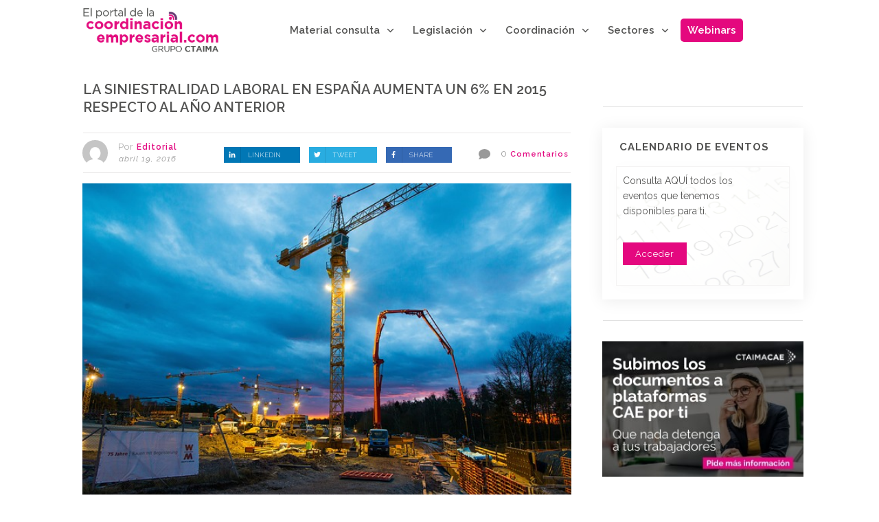

--- FILE ---
content_type: text/html; charset=UTF-8
request_url: https://www.coordinacionempresarial.com/la-siniestralidad-laboral-en-espana-aumenta-un-6-en-2015-respecto-al-ano-anterior/
body_size: 27283
content:
<!doctype html>
<html lang="es" >
	<head>
		<link rel="profile" href="https://gmpg.org/xfn/11">
		<meta charset="UTF-8">
		<meta name="viewport" content="width=device-width, initial-scale=1">

		<meta name='robots' content='index, follow, max-image-preview:large, max-snippet:-1, max-video-preview:-1' />

	<!-- This site is optimized with the Yoast SEO plugin v23.5 - https://yoast.com/wordpress/plugins/seo/ -->
	<title>Siniestralidad laboral en España aumenta un 6% en 2015</title>
	<meta name="description" content="La s % iniestralidad laboral en España aumenta un 6% en 2015 respecto al año anterior. En 2015 se registraron un total de 449.223 accidentes laborales" />
	<link rel="canonical" href="https://www.coordinacionempresarial.com/la-siniestralidad-laboral-en-espana-aumenta-un-6-en-2015-respecto-al-ano-anterior/" />
	<meta property="og:locale" content="es_ES" />
	<meta property="og:type" content="article" />
	<meta property="og:title" content="Siniestralidad laboral en España aumenta un 6% en 2015" />
	<meta property="og:description" content="La s % iniestralidad laboral en España aumenta un 6% en 2015 respecto al año anterior. En 2015 se registraron un total de 449.223 accidentes laborales" />
	<meta property="og:url" content="https://www.coordinacionempresarial.com/la-siniestralidad-laboral-en-espana-aumenta-un-6-en-2015-respecto-al-ano-anterior/" />
	<meta property="og:site_name" content="Portal de la coordinación empresarial" />
	<meta property="article:publisher" content="https://www.facebook.com/GrupoCTAIMA/" />
	<meta property="article:published_time" content="2016-04-19T08:30:48+00:00" />
	<meta property="article:modified_time" content="2019-07-23T07:47:58+00:00" />
	<meta property="og:image" content="https://www.coordinacionempresarial.com/wp-content/uploads/2015/10/Construction-RP-y-TCAE.jpg" />
	<meta property="og:image:width" content="640" />
	<meta property="og:image:height" content="427" />
	<meta property="og:image:type" content="image/jpeg" />
	<meta name="author" content="Editorial" />
	<script type="application/ld+json" class="yoast-schema-graph">{"@context":"https://schema.org","@graph":[{"@type":"Article","@id":"https://www.coordinacionempresarial.com/la-siniestralidad-laboral-en-espana-aumenta-un-6-en-2015-respecto-al-ano-anterior/#article","isPartOf":{"@id":"https://www.coordinacionempresarial.com/la-siniestralidad-laboral-en-espana-aumenta-un-6-en-2015-respecto-al-ano-anterior/"},"author":{"name":"Editorial","@id":"https://www.coordinacionempresarial.com/#/schema/person/99baf92831ab4c1e0d9278acfe8f65fb"},"headline":"LA SINIESTRALIDAD LABORAL EN ESPAÑA AUMENTA UN 6% EN 2015 RESPECTO AL AÑO ANTERIOR","datePublished":"2016-04-19T08:30:48+00:00","dateModified":"2019-07-23T07:47:58+00:00","mainEntityOfPage":{"@id":"https://www.coordinacionempresarial.com/la-siniestralidad-laboral-en-espana-aumenta-un-6-en-2015-respecto-al-ano-anterior/"},"wordCount":708,"publisher":{"@id":"https://www.coordinacionempresarial.com/#organization"},"image":{"@id":"https://www.coordinacionempresarial.com/la-siniestralidad-laboral-en-espana-aumenta-un-6-en-2015-respecto-al-ano-anterior/#primaryimage"},"thumbnailUrl":"https://www.coordinacionempresarial.com/wp-content/uploads/2015/10/Construction-RP-y-TCAE.jpg","keywords":["Siniestralidad Laboral"],"articleSection":["Actualidad"],"inLanguage":"es"},{"@type":["WebPage","ItemPage"],"@id":"https://www.coordinacionempresarial.com/la-siniestralidad-laboral-en-espana-aumenta-un-6-en-2015-respecto-al-ano-anterior/","url":"https://www.coordinacionempresarial.com/la-siniestralidad-laboral-en-espana-aumenta-un-6-en-2015-respecto-al-ano-anterior/","name":"Siniestralidad laboral en España aumenta un 6% en 2015","isPartOf":{"@id":"https://www.coordinacionempresarial.com/#website"},"primaryImageOfPage":{"@id":"https://www.coordinacionempresarial.com/la-siniestralidad-laboral-en-espana-aumenta-un-6-en-2015-respecto-al-ano-anterior/#primaryimage"},"image":{"@id":"https://www.coordinacionempresarial.com/la-siniestralidad-laboral-en-espana-aumenta-un-6-en-2015-respecto-al-ano-anterior/#primaryimage"},"thumbnailUrl":"https://www.coordinacionempresarial.com/wp-content/uploads/2015/10/Construction-RP-y-TCAE.jpg","datePublished":"2016-04-19T08:30:48+00:00","dateModified":"2019-07-23T07:47:58+00:00","description":"La s % iniestralidad laboral en España aumenta un 6% en 2015 respecto al año anterior. En 2015 se registraron un total de 449.223 accidentes laborales","breadcrumb":{"@id":"https://www.coordinacionempresarial.com/la-siniestralidad-laboral-en-espana-aumenta-un-6-en-2015-respecto-al-ano-anterior/#breadcrumb"},"inLanguage":"es","potentialAction":[{"@type":"ReadAction","target":["https://www.coordinacionempresarial.com/la-siniestralidad-laboral-en-espana-aumenta-un-6-en-2015-respecto-al-ano-anterior/"]}]},{"@type":"ImageObject","inLanguage":"es","@id":"https://www.coordinacionempresarial.com/la-siniestralidad-laboral-en-espana-aumenta-un-6-en-2015-respecto-al-ano-anterior/#primaryimage","url":"https://www.coordinacionempresarial.com/wp-content/uploads/2015/10/Construction-RP-y-TCAE.jpg","contentUrl":"https://www.coordinacionempresarial.com/wp-content/uploads/2015/10/Construction-RP-y-TCAE.jpg","width":640,"height":427,"caption":"Siniestralidad laboral en España"},{"@type":"BreadcrumbList","@id":"https://www.coordinacionempresarial.com/la-siniestralidad-laboral-en-espana-aumenta-un-6-en-2015-respecto-al-ano-anterior/#breadcrumb","itemListElement":[{"@type":"ListItem","position":1,"name":"Portada","item":"https://www.coordinacionempresarial.com/"},{"@type":"ListItem","position":2,"name":"LA SINIESTRALIDAD LABORAL EN ESPAÑA AUMENTA UN 6% EN 2015 RESPECTO AL AÑO ANTERIOR"}]},{"@type":"WebSite","@id":"https://www.coordinacionempresarial.com/#website","url":"https://www.coordinacionempresarial.com/","name":"Portal de la coordinación empresarial","description":"Portal con toda la información relacionada con la coordinación de actividades empresariales. Resuelve tus dudas sobre como gestionar las empresas contratistas.","publisher":{"@id":"https://www.coordinacionempresarial.com/#organization"},"potentialAction":[{"@type":"SearchAction","target":{"@type":"EntryPoint","urlTemplate":"https://www.coordinacionempresarial.com/?s={search_term_string}"},"query-input":{"@type":"PropertyValueSpecification","valueRequired":true,"valueName":"search_term_string"}}],"inLanguage":"es"},{"@type":"Organization","@id":"https://www.coordinacionempresarial.com/#organization","name":"Portal Coordinación Empresarial","url":"https://www.coordinacionempresarial.com/","logo":{"@type":"ImageObject","inLanguage":"es","@id":"https://www.coordinacionempresarial.com/#/schema/logo/image/","url":"https://www.coordinacionempresarial.com/wp-content/uploads/2019/06/logoPORTAL-de-la-Coordinación-sin-fondo.png","contentUrl":"https://www.coordinacionempresarial.com/wp-content/uploads/2019/06/logoPORTAL-de-la-Coordinación-sin-fondo.png","width":279,"height":96,"caption":"Portal Coordinación Empresarial"},"image":{"@id":"https://www.coordinacionempresarial.com/#/schema/logo/image/"},"sameAs":["https://www.facebook.com/GrupoCTAIMA/","https://x.com/ctaima","https://www.linkedin.com/company/ctaima-consulting/","https://www.youtube.com/channel/UCLwL9FRUM8QW2PSJnfEfHZw"]},{"@type":"Person","@id":"https://www.coordinacionempresarial.com/#/schema/person/99baf92831ab4c1e0d9278acfe8f65fb","name":"Editorial","image":{"@type":"ImageObject","inLanguage":"es","@id":"https://www.coordinacionempresarial.com/#/schema/person/image/","url":"https://secure.gravatar.com/avatar/46fe56917f314a2b657799b42306a1b4?s=96&d=mm&r=g","contentUrl":"https://secure.gravatar.com/avatar/46fe56917f314a2b657799b42306a1b4?s=96&d=mm&r=g","caption":"Editorial"},"sameAs":["http://www.ctaima.com","https://x.com/ctaima"],"url":"https://www.coordinacionempresarial.com/author/comunicacion/"}]}</script>
	<!-- / Yoast SEO plugin. -->


<link rel='dns-prefetch' href='//accounts.google.com' />
<link rel='dns-prefetch' href='//apis.google.com' />
<link rel="alternate" type="application/rss+xml" title="Portal de la coordinación empresarial &raquo; Feed" href="https://www.coordinacionempresarial.com/feed/" />
<link rel="alternate" type="application/rss+xml" title="Portal de la coordinación empresarial &raquo; Feed de los comentarios" href="https://www.coordinacionempresarial.com/comments/feed/" />
		<!-- This site uses the Google Analytics by MonsterInsights plugin v9.1.1 - Using Analytics tracking - https://www.monsterinsights.com/ -->
							<script src="//www.googletagmanager.com/gtag/js?id=G-4XD1FQ0606"  data-cfasync="false" data-wpfc-render="false" type="text/javascript" async></script>
			<script data-cfasync="false" data-wpfc-render="false" type="text/javascript">
				var mi_version = '9.1.1';
				var mi_track_user = true;
				var mi_no_track_reason = '';
								var MonsterInsightsDefaultLocations = {"page_location":"https:\/\/www.coordinacionempresarial.com\/la-siniestralidad-laboral-en-espana-aumenta-un-6-en-2015-respecto-al-ano-anterior\/"};
				if ( typeof MonsterInsightsPrivacyGuardFilter === 'function' ) {
					var MonsterInsightsLocations = (typeof MonsterInsightsExcludeQuery === 'object') ? MonsterInsightsPrivacyGuardFilter( MonsterInsightsExcludeQuery ) : MonsterInsightsPrivacyGuardFilter( MonsterInsightsDefaultLocations );
				} else {
					var MonsterInsightsLocations = (typeof MonsterInsightsExcludeQuery === 'object') ? MonsterInsightsExcludeQuery : MonsterInsightsDefaultLocations;
				}

								var disableStrs = [
										'ga-disable-G-4XD1FQ0606',
									];

				/* Function to detect opted out users */
				function __gtagTrackerIsOptedOut() {
					for (var index = 0; index < disableStrs.length; index++) {
						if (document.cookie.indexOf(disableStrs[index] + '=true') > -1) {
							return true;
						}
					}

					return false;
				}

				/* Disable tracking if the opt-out cookie exists. */
				if (__gtagTrackerIsOptedOut()) {
					for (var index = 0; index < disableStrs.length; index++) {
						window[disableStrs[index]] = true;
					}
				}

				/* Opt-out function */
				function __gtagTrackerOptout() {
					for (var index = 0; index < disableStrs.length; index++) {
						document.cookie = disableStrs[index] + '=true; expires=Thu, 31 Dec 2099 23:59:59 UTC; path=/';
						window[disableStrs[index]] = true;
					}
				}

				if ('undefined' === typeof gaOptout) {
					function gaOptout() {
						__gtagTrackerOptout();
					}
				}
								window.dataLayer = window.dataLayer || [];

				window.MonsterInsightsDualTracker = {
					helpers: {},
					trackers: {},
				};
				if (mi_track_user) {
					function __gtagDataLayer() {
						dataLayer.push(arguments);
					}

					function __gtagTracker(type, name, parameters) {
						if (!parameters) {
							parameters = {};
						}

						if (parameters.send_to) {
							__gtagDataLayer.apply(null, arguments);
							return;
						}

						if (type === 'event') {
														parameters.send_to = monsterinsights_frontend.v4_id;
							var hookName = name;
							if (typeof parameters['event_category'] !== 'undefined') {
								hookName = parameters['event_category'] + ':' + name;
							}

							if (typeof MonsterInsightsDualTracker.trackers[hookName] !== 'undefined') {
								MonsterInsightsDualTracker.trackers[hookName](parameters);
							} else {
								__gtagDataLayer('event', name, parameters);
							}
							
						} else {
							__gtagDataLayer.apply(null, arguments);
						}
					}

					__gtagTracker('js', new Date());
					__gtagTracker('set', {
						'developer_id.dZGIzZG': true,
											});
					if ( MonsterInsightsLocations.page_location ) {
						__gtagTracker('set', MonsterInsightsLocations);
					}
										__gtagTracker('config', 'G-4XD1FQ0606', {"forceSSL":"true"} );
															window.gtag = __gtagTracker;										(function () {
						/* https://developers.google.com/analytics/devguides/collection/analyticsjs/ */
						/* ga and __gaTracker compatibility shim. */
						var noopfn = function () {
							return null;
						};
						var newtracker = function () {
							return new Tracker();
						};
						var Tracker = function () {
							return null;
						};
						var p = Tracker.prototype;
						p.get = noopfn;
						p.set = noopfn;
						p.send = function () {
							var args = Array.prototype.slice.call(arguments);
							args.unshift('send');
							__gaTracker.apply(null, args);
						};
						var __gaTracker = function () {
							var len = arguments.length;
							if (len === 0) {
								return;
							}
							var f = arguments[len - 1];
							if (typeof f !== 'object' || f === null || typeof f.hitCallback !== 'function') {
								if ('send' === arguments[0]) {
									var hitConverted, hitObject = false, action;
									if ('event' === arguments[1]) {
										if ('undefined' !== typeof arguments[3]) {
											hitObject = {
												'eventAction': arguments[3],
												'eventCategory': arguments[2],
												'eventLabel': arguments[4],
												'value': arguments[5] ? arguments[5] : 1,
											}
										}
									}
									if ('pageview' === arguments[1]) {
										if ('undefined' !== typeof arguments[2]) {
											hitObject = {
												'eventAction': 'page_view',
												'page_path': arguments[2],
											}
										}
									}
									if (typeof arguments[2] === 'object') {
										hitObject = arguments[2];
									}
									if (typeof arguments[5] === 'object') {
										Object.assign(hitObject, arguments[5]);
									}
									if ('undefined' !== typeof arguments[1].hitType) {
										hitObject = arguments[1];
										if ('pageview' === hitObject.hitType) {
											hitObject.eventAction = 'page_view';
										}
									}
									if (hitObject) {
										action = 'timing' === arguments[1].hitType ? 'timing_complete' : hitObject.eventAction;
										hitConverted = mapArgs(hitObject);
										__gtagTracker('event', action, hitConverted);
									}
								}
								return;
							}

							function mapArgs(args) {
								var arg, hit = {};
								var gaMap = {
									'eventCategory': 'event_category',
									'eventAction': 'event_action',
									'eventLabel': 'event_label',
									'eventValue': 'event_value',
									'nonInteraction': 'non_interaction',
									'timingCategory': 'event_category',
									'timingVar': 'name',
									'timingValue': 'value',
									'timingLabel': 'event_label',
									'page': 'page_path',
									'location': 'page_location',
									'title': 'page_title',
									'referrer' : 'page_referrer',
								};
								for (arg in args) {
																		if (!(!args.hasOwnProperty(arg) || !gaMap.hasOwnProperty(arg))) {
										hit[gaMap[arg]] = args[arg];
									} else {
										hit[arg] = args[arg];
									}
								}
								return hit;
							}

							try {
								f.hitCallback();
							} catch (ex) {
							}
						};
						__gaTracker.create = newtracker;
						__gaTracker.getByName = newtracker;
						__gaTracker.getAll = function () {
							return [];
						};
						__gaTracker.remove = noopfn;
						__gaTracker.loaded = true;
						window['__gaTracker'] = __gaTracker;
					})();
									} else {
										console.log("");
					(function () {
						function __gtagTracker() {
							return null;
						}

						window['__gtagTracker'] = __gtagTracker;
						window['gtag'] = __gtagTracker;
					})();
									}
			</script>
				<!-- / Google Analytics by MonsterInsights -->
		<script type="text/javascript">
/* <![CDATA[ */
window._wpemojiSettings = {"baseUrl":"https:\/\/s.w.org\/images\/core\/emoji\/15.0.3\/72x72\/","ext":".png","svgUrl":"https:\/\/s.w.org\/images\/core\/emoji\/15.0.3\/svg\/","svgExt":".svg","source":{"concatemoji":"https:\/\/www.coordinacionempresarial.com\/wp-includes\/js\/wp-emoji-release.min.js?ver=6.6.4"}};
/*! This file is auto-generated */
!function(i,n){var o,s,e;function c(e){try{var t={supportTests:e,timestamp:(new Date).valueOf()};sessionStorage.setItem(o,JSON.stringify(t))}catch(e){}}function p(e,t,n){e.clearRect(0,0,e.canvas.width,e.canvas.height),e.fillText(t,0,0);var t=new Uint32Array(e.getImageData(0,0,e.canvas.width,e.canvas.height).data),r=(e.clearRect(0,0,e.canvas.width,e.canvas.height),e.fillText(n,0,0),new Uint32Array(e.getImageData(0,0,e.canvas.width,e.canvas.height).data));return t.every(function(e,t){return e===r[t]})}function u(e,t,n){switch(t){case"flag":return n(e,"\ud83c\udff3\ufe0f\u200d\u26a7\ufe0f","\ud83c\udff3\ufe0f\u200b\u26a7\ufe0f")?!1:!n(e,"\ud83c\uddfa\ud83c\uddf3","\ud83c\uddfa\u200b\ud83c\uddf3")&&!n(e,"\ud83c\udff4\udb40\udc67\udb40\udc62\udb40\udc65\udb40\udc6e\udb40\udc67\udb40\udc7f","\ud83c\udff4\u200b\udb40\udc67\u200b\udb40\udc62\u200b\udb40\udc65\u200b\udb40\udc6e\u200b\udb40\udc67\u200b\udb40\udc7f");case"emoji":return!n(e,"\ud83d\udc26\u200d\u2b1b","\ud83d\udc26\u200b\u2b1b")}return!1}function f(e,t,n){var r="undefined"!=typeof WorkerGlobalScope&&self instanceof WorkerGlobalScope?new OffscreenCanvas(300,150):i.createElement("canvas"),a=r.getContext("2d",{willReadFrequently:!0}),o=(a.textBaseline="top",a.font="600 32px Arial",{});return e.forEach(function(e){o[e]=t(a,e,n)}),o}function t(e){var t=i.createElement("script");t.src=e,t.defer=!0,i.head.appendChild(t)}"undefined"!=typeof Promise&&(o="wpEmojiSettingsSupports",s=["flag","emoji"],n.supports={everything:!0,everythingExceptFlag:!0},e=new Promise(function(e){i.addEventListener("DOMContentLoaded",e,{once:!0})}),new Promise(function(t){var n=function(){try{var e=JSON.parse(sessionStorage.getItem(o));if("object"==typeof e&&"number"==typeof e.timestamp&&(new Date).valueOf()<e.timestamp+604800&&"object"==typeof e.supportTests)return e.supportTests}catch(e){}return null}();if(!n){if("undefined"!=typeof Worker&&"undefined"!=typeof OffscreenCanvas&&"undefined"!=typeof URL&&URL.createObjectURL&&"undefined"!=typeof Blob)try{var e="postMessage("+f.toString()+"("+[JSON.stringify(s),u.toString(),p.toString()].join(",")+"));",r=new Blob([e],{type:"text/javascript"}),a=new Worker(URL.createObjectURL(r),{name:"wpTestEmojiSupports"});return void(a.onmessage=function(e){c(n=e.data),a.terminate(),t(n)})}catch(e){}c(n=f(s,u,p))}t(n)}).then(function(e){for(var t in e)n.supports[t]=e[t],n.supports.everything=n.supports.everything&&n.supports[t],"flag"!==t&&(n.supports.everythingExceptFlag=n.supports.everythingExceptFlag&&n.supports[t]);n.supports.everythingExceptFlag=n.supports.everythingExceptFlag&&!n.supports.flag,n.DOMReady=!1,n.readyCallback=function(){n.DOMReady=!0}}).then(function(){return e}).then(function(){var e;n.supports.everything||(n.readyCallback(),(e=n.source||{}).concatemoji?t(e.concatemoji):e.wpemoji&&e.twemoji&&(t(e.twemoji),t(e.wpemoji)))}))}((window,document),window._wpemojiSettings);
/* ]]> */
</script>
<style id='wp-emoji-styles-inline-css' type='text/css'>

	img.wp-smiley, img.emoji {
		display: inline !important;
		border: none !important;
		box-shadow: none !important;
		height: 1em !important;
		width: 1em !important;
		margin: 0 0.07em !important;
		vertical-align: -0.1em !important;
		background: none !important;
		padding: 0 !important;
	}
</style>
<link rel='stylesheet' id='wp-block-library-css' href='https://www.coordinacionempresarial.com/wp-includes/css/dist/block-library/style.min.css?ver=6.6.4' type='text/css' media='all' />
<style id='classic-theme-styles-inline-css' type='text/css'>
/*! This file is auto-generated */
.wp-block-button__link{color:#fff;background-color:#32373c;border-radius:9999px;box-shadow:none;text-decoration:none;padding:calc(.667em + 2px) calc(1.333em + 2px);font-size:1.125em}.wp-block-file__button{background:#32373c;color:#fff;text-decoration:none}
</style>
<style id='global-styles-inline-css' type='text/css'>
:root{--wp--preset--aspect-ratio--square: 1;--wp--preset--aspect-ratio--4-3: 4/3;--wp--preset--aspect-ratio--3-4: 3/4;--wp--preset--aspect-ratio--3-2: 3/2;--wp--preset--aspect-ratio--2-3: 2/3;--wp--preset--aspect-ratio--16-9: 16/9;--wp--preset--aspect-ratio--9-16: 9/16;--wp--preset--color--black: #000000;--wp--preset--color--cyan-bluish-gray: #abb8c3;--wp--preset--color--white: #ffffff;--wp--preset--color--pale-pink: #f78da7;--wp--preset--color--vivid-red: #cf2e2e;--wp--preset--color--luminous-vivid-orange: #ff6900;--wp--preset--color--luminous-vivid-amber: #fcb900;--wp--preset--color--light-green-cyan: #7bdcb5;--wp--preset--color--vivid-green-cyan: #00d084;--wp--preset--color--pale-cyan-blue: #8ed1fc;--wp--preset--color--vivid-cyan-blue: #0693e3;--wp--preset--color--vivid-purple: #9b51e0;--wp--preset--gradient--vivid-cyan-blue-to-vivid-purple: linear-gradient(135deg,rgba(6,147,227,1) 0%,rgb(155,81,224) 100%);--wp--preset--gradient--light-green-cyan-to-vivid-green-cyan: linear-gradient(135deg,rgb(122,220,180) 0%,rgb(0,208,130) 100%);--wp--preset--gradient--luminous-vivid-amber-to-luminous-vivid-orange: linear-gradient(135deg,rgba(252,185,0,1) 0%,rgba(255,105,0,1) 100%);--wp--preset--gradient--luminous-vivid-orange-to-vivid-red: linear-gradient(135deg,rgba(255,105,0,1) 0%,rgb(207,46,46) 100%);--wp--preset--gradient--very-light-gray-to-cyan-bluish-gray: linear-gradient(135deg,rgb(238,238,238) 0%,rgb(169,184,195) 100%);--wp--preset--gradient--cool-to-warm-spectrum: linear-gradient(135deg,rgb(74,234,220) 0%,rgb(151,120,209) 20%,rgb(207,42,186) 40%,rgb(238,44,130) 60%,rgb(251,105,98) 80%,rgb(254,248,76) 100%);--wp--preset--gradient--blush-light-purple: linear-gradient(135deg,rgb(255,206,236) 0%,rgb(152,150,240) 100%);--wp--preset--gradient--blush-bordeaux: linear-gradient(135deg,rgb(254,205,165) 0%,rgb(254,45,45) 50%,rgb(107,0,62) 100%);--wp--preset--gradient--luminous-dusk: linear-gradient(135deg,rgb(255,203,112) 0%,rgb(199,81,192) 50%,rgb(65,88,208) 100%);--wp--preset--gradient--pale-ocean: linear-gradient(135deg,rgb(255,245,203) 0%,rgb(182,227,212) 50%,rgb(51,167,181) 100%);--wp--preset--gradient--electric-grass: linear-gradient(135deg,rgb(202,248,128) 0%,rgb(113,206,126) 100%);--wp--preset--gradient--midnight: linear-gradient(135deg,rgb(2,3,129) 0%,rgb(40,116,252) 100%);--wp--preset--font-size--small: 13px;--wp--preset--font-size--medium: 20px;--wp--preset--font-size--large: 36px;--wp--preset--font-size--x-large: 42px;--wp--preset--spacing--20: 0.44rem;--wp--preset--spacing--30: 0.67rem;--wp--preset--spacing--40: 1rem;--wp--preset--spacing--50: 1.5rem;--wp--preset--spacing--60: 2.25rem;--wp--preset--spacing--70: 3.38rem;--wp--preset--spacing--80: 5.06rem;--wp--preset--shadow--natural: 6px 6px 9px rgba(0, 0, 0, 0.2);--wp--preset--shadow--deep: 12px 12px 50px rgba(0, 0, 0, 0.4);--wp--preset--shadow--sharp: 6px 6px 0px rgba(0, 0, 0, 0.2);--wp--preset--shadow--outlined: 6px 6px 0px -3px rgba(255, 255, 255, 1), 6px 6px rgba(0, 0, 0, 1);--wp--preset--shadow--crisp: 6px 6px 0px rgba(0, 0, 0, 1);}:where(.is-layout-flex){gap: 0.5em;}:where(.is-layout-grid){gap: 0.5em;}body .is-layout-flex{display: flex;}.is-layout-flex{flex-wrap: wrap;align-items: center;}.is-layout-flex > :is(*, div){margin: 0;}body .is-layout-grid{display: grid;}.is-layout-grid > :is(*, div){margin: 0;}:where(.wp-block-columns.is-layout-flex){gap: 2em;}:where(.wp-block-columns.is-layout-grid){gap: 2em;}:where(.wp-block-post-template.is-layout-flex){gap: 1.25em;}:where(.wp-block-post-template.is-layout-grid){gap: 1.25em;}.has-black-color{color: var(--wp--preset--color--black) !important;}.has-cyan-bluish-gray-color{color: var(--wp--preset--color--cyan-bluish-gray) !important;}.has-white-color{color: var(--wp--preset--color--white) !important;}.has-pale-pink-color{color: var(--wp--preset--color--pale-pink) !important;}.has-vivid-red-color{color: var(--wp--preset--color--vivid-red) !important;}.has-luminous-vivid-orange-color{color: var(--wp--preset--color--luminous-vivid-orange) !important;}.has-luminous-vivid-amber-color{color: var(--wp--preset--color--luminous-vivid-amber) !important;}.has-light-green-cyan-color{color: var(--wp--preset--color--light-green-cyan) !important;}.has-vivid-green-cyan-color{color: var(--wp--preset--color--vivid-green-cyan) !important;}.has-pale-cyan-blue-color{color: var(--wp--preset--color--pale-cyan-blue) !important;}.has-vivid-cyan-blue-color{color: var(--wp--preset--color--vivid-cyan-blue) !important;}.has-vivid-purple-color{color: var(--wp--preset--color--vivid-purple) !important;}.has-black-background-color{background-color: var(--wp--preset--color--black) !important;}.has-cyan-bluish-gray-background-color{background-color: var(--wp--preset--color--cyan-bluish-gray) !important;}.has-white-background-color{background-color: var(--wp--preset--color--white) !important;}.has-pale-pink-background-color{background-color: var(--wp--preset--color--pale-pink) !important;}.has-vivid-red-background-color{background-color: var(--wp--preset--color--vivid-red) !important;}.has-luminous-vivid-orange-background-color{background-color: var(--wp--preset--color--luminous-vivid-orange) !important;}.has-luminous-vivid-amber-background-color{background-color: var(--wp--preset--color--luminous-vivid-amber) !important;}.has-light-green-cyan-background-color{background-color: var(--wp--preset--color--light-green-cyan) !important;}.has-vivid-green-cyan-background-color{background-color: var(--wp--preset--color--vivid-green-cyan) !important;}.has-pale-cyan-blue-background-color{background-color: var(--wp--preset--color--pale-cyan-blue) !important;}.has-vivid-cyan-blue-background-color{background-color: var(--wp--preset--color--vivid-cyan-blue) !important;}.has-vivid-purple-background-color{background-color: var(--wp--preset--color--vivid-purple) !important;}.has-black-border-color{border-color: var(--wp--preset--color--black) !important;}.has-cyan-bluish-gray-border-color{border-color: var(--wp--preset--color--cyan-bluish-gray) !important;}.has-white-border-color{border-color: var(--wp--preset--color--white) !important;}.has-pale-pink-border-color{border-color: var(--wp--preset--color--pale-pink) !important;}.has-vivid-red-border-color{border-color: var(--wp--preset--color--vivid-red) !important;}.has-luminous-vivid-orange-border-color{border-color: var(--wp--preset--color--luminous-vivid-orange) !important;}.has-luminous-vivid-amber-border-color{border-color: var(--wp--preset--color--luminous-vivid-amber) !important;}.has-light-green-cyan-border-color{border-color: var(--wp--preset--color--light-green-cyan) !important;}.has-vivid-green-cyan-border-color{border-color: var(--wp--preset--color--vivid-green-cyan) !important;}.has-pale-cyan-blue-border-color{border-color: var(--wp--preset--color--pale-cyan-blue) !important;}.has-vivid-cyan-blue-border-color{border-color: var(--wp--preset--color--vivid-cyan-blue) !important;}.has-vivid-purple-border-color{border-color: var(--wp--preset--color--vivid-purple) !important;}.has-vivid-cyan-blue-to-vivid-purple-gradient-background{background: var(--wp--preset--gradient--vivid-cyan-blue-to-vivid-purple) !important;}.has-light-green-cyan-to-vivid-green-cyan-gradient-background{background: var(--wp--preset--gradient--light-green-cyan-to-vivid-green-cyan) !important;}.has-luminous-vivid-amber-to-luminous-vivid-orange-gradient-background{background: var(--wp--preset--gradient--luminous-vivid-amber-to-luminous-vivid-orange) !important;}.has-luminous-vivid-orange-to-vivid-red-gradient-background{background: var(--wp--preset--gradient--luminous-vivid-orange-to-vivid-red) !important;}.has-very-light-gray-to-cyan-bluish-gray-gradient-background{background: var(--wp--preset--gradient--very-light-gray-to-cyan-bluish-gray) !important;}.has-cool-to-warm-spectrum-gradient-background{background: var(--wp--preset--gradient--cool-to-warm-spectrum) !important;}.has-blush-light-purple-gradient-background{background: var(--wp--preset--gradient--blush-light-purple) !important;}.has-blush-bordeaux-gradient-background{background: var(--wp--preset--gradient--blush-bordeaux) !important;}.has-luminous-dusk-gradient-background{background: var(--wp--preset--gradient--luminous-dusk) !important;}.has-pale-ocean-gradient-background{background: var(--wp--preset--gradient--pale-ocean) !important;}.has-electric-grass-gradient-background{background: var(--wp--preset--gradient--electric-grass) !important;}.has-midnight-gradient-background{background: var(--wp--preset--gradient--midnight) !important;}.has-small-font-size{font-size: var(--wp--preset--font-size--small) !important;}.has-medium-font-size{font-size: var(--wp--preset--font-size--medium) !important;}.has-large-font-size{font-size: var(--wp--preset--font-size--large) !important;}.has-x-large-font-size{font-size: var(--wp--preset--font-size--x-large) !important;}
:where(.wp-block-post-template.is-layout-flex){gap: 1.25em;}:where(.wp-block-post-template.is-layout-grid){gap: 1.25em;}
:where(.wp-block-columns.is-layout-flex){gap: 2em;}:where(.wp-block-columns.is-layout-grid){gap: 2em;}
:root :where(.wp-block-pullquote){font-size: 1.5em;line-height: 1.6;}
</style>
<link rel='stylesheet' id='tve_style_family_tve_flt-css' href='https://www.coordinacionempresarial.com/wp-content/plugins/thrive-visual-editor/editor/css/thrive_flat.css?ver=10.2.1' type='text/css' media='all' />
<link rel='stylesheet' id='thrive-theme-styles-css' href='https://www.coordinacionempresarial.com/wp-content/themes/thrive-theme/inc/assets/dist/theme.css?ver=10.2.1' type='text/css' media='all' />
<link rel='stylesheet' id='ez-toc-css' href='https://www.coordinacionempresarial.com/wp-content/plugins/easy-table-of-contents/assets/css/screen.min.css?ver=2.0.69.1' type='text/css' media='all' />
<style id='ez-toc-inline-css' type='text/css'>
div#ez-toc-container .ez-toc-title {font-size: 16px;}div#ez-toc-container .ez-toc-title {font-weight: 700;}div#ez-toc-container ul li {font-size: 14px;}div#ez-toc-container ul li {font-weight: 500;}div#ez-toc-container nav ul ul li {font-size: 14px;}
.ez-toc-container-direction {direction: ltr;}.ez-toc-counter ul{counter-reset: item ;}.ez-toc-counter nav ul li a::before {content: counters(item, '.', decimal) '. ';display: inline-block;counter-increment: item;flex-grow: 0;flex-shrink: 0;margin-right: .2em; float: left; }.ez-toc-widget-direction {direction: ltr;}.ez-toc-widget-container ul{counter-reset: item ;}.ez-toc-widget-container nav ul li a::before {content: counters(item, '.', decimal) '. ';display: inline-block;counter-increment: item;flex-grow: 0;flex-shrink: 0;margin-right: .2em; float: left; }
</style>
<link rel='stylesheet' id='ez-toc-thrive-theme-builder-css' href='https://www.coordinacionempresarial.com/wp-content/plugins/easy-table-of-contents/assets/css/thrive-theme-builder.min.css?ver=2.0.69.1' type='text/css' media='all' />
<link rel='stylesheet' id='thrive-theme-css' href='https://www.coordinacionempresarial.com/wp-content/themes/thrive-theme/style.css?ver=10.2.1' type='text/css' media='all' />
<link rel='stylesheet' id='thrive-template-css' href='//www.coordinacionempresarial.com/wp-content/uploads/thrive/theme-template-1732779112.css?ver=10.2.1' type='text/css' media='all' />
<script type="text/javascript" src="https://www.coordinacionempresarial.com/wp-content/plugins/google-analytics-for-wordpress/assets/js/frontend-gtag.min.js?ver=9.1.1" id="monsterinsights-frontend-script-js" async="async" data-wp-strategy="async"></script>
<script data-cfasync="false" data-wpfc-render="false" type="text/javascript" id='monsterinsights-frontend-script-js-extra'>/* <![CDATA[ */
var monsterinsights_frontend = {"js_events_tracking":"true","download_extensions":"doc,pdf,ppt,zip,xls,docx,pptx,xlsx","inbound_paths":"[]","home_url":"https:\/\/www.coordinacionempresarial.com","hash_tracking":"false","v4_id":"G-4XD1FQ0606"};/* ]]> */
</script>
<script type="text/javascript" src="https://www.coordinacionempresarial.com/wp-includes/js/jquery/jquery.min.js?ver=3.7.1" id="jquery-core-js"></script>
<script type="text/javascript" src="https://www.coordinacionempresarial.com/wp-includes/js/jquery/jquery-migrate.min.js?ver=3.4.1" id="jquery-migrate-js"></script>
<script type="text/javascript" src="https://www.coordinacionempresarial.com/wp-includes/js/imagesloaded.min.js?ver=5.0.0" id="imagesloaded-js"></script>
<script type="text/javascript" src="https://www.coordinacionempresarial.com/wp-includes/js/masonry.min.js?ver=4.2.2" id="masonry-js"></script>
<script type="text/javascript" src="https://www.coordinacionempresarial.com/wp-includes/js/jquery/jquery.masonry.min.js?ver=3.1.2b" id="jquery-masonry-js"></script>
<script type="text/javascript" id="tve_frontend-js-extra">
/* <![CDATA[ */
var tve_frontend_options = {"ajaxurl":"https:\/\/www.coordinacionempresarial.com\/wp-admin\/admin-ajax.php","is_editor_page":"","page_events":"","is_single":"1","social_fb_app_id":"","dash_url":"https:\/\/www.coordinacionempresarial.com\/wp-content\/themes\/thrive-theme\/thrive-dashboard","queried_object":{"ID":13773,"post_author":"2"},"query_vars":{"page":"","name":"la-siniestralidad-laboral-en-espana-aumenta-un-6-en-2015-respecto-al-ano-anterior"},"$_POST":[],"translations":{"Copy":"Copy","empty_username":"ERROR: The username field is empty.","empty_password":"ERROR: The password field is empty.","empty_login":"ERROR: Enter a username or email address.","min_chars":"At least %s characters are needed","no_headings":"No headings found","registration_err":{"required_field":"<strong>Error<\/strong>: This field is required","required_email":"<strong>Error<\/strong>: Please type your email address.","invalid_email":"<strong>Error<\/strong>: The email address isn&#8217;t correct.","passwordmismatch":"<strong>Error<\/strong>: Password mismatch"}},"routes":{"posts":"https:\/\/www.coordinacionempresarial.com\/wp-json\/tcb\/v1\/posts","video_reporting":"https:\/\/www.coordinacionempresarial.com\/wp-json\/tcb\/v1\/video-reporting"},"nonce":"e99ecfcc64","allow_video_src":"","google_client_id":null,"google_api_key":null,"facebook_app_id":null,"lead_generation_custom_tag_apis":["activecampaign","aweber","convertkit","drip","klicktipp","mailchimp","sendlane","zapier"],"post_request_data":[],"user_profile_nonce":"b4a6aac752","ip":"13.59.212.239","current_user":[],"post_id":"13773","post_title":"LA SINIESTRALIDAD LABORAL EN ESPA\u00d1A AUMENTA UN 6% EN 2015 RESPECTO AL A\u00d1O ANTERIOR","post_type":"post","post_url":"https:\/\/www.coordinacionempresarial.com\/la-siniestralidad-laboral-en-espana-aumenta-un-6-en-2015-respecto-al-ano-anterior\/","is_lp":"","conditional_display":{"is_tooltip_dismissed":false}};
/* ]]> */
</script>
<script type="text/javascript" src="https://www.coordinacionempresarial.com/wp-content/plugins/thrive-visual-editor/editor/js/dist/modules/general.min.js?ver=10.2.1" id="tve_frontend-js"></script>
<script type="text/javascript" src="https://www.coordinacionempresarial.com/wp-includes/js/plupload/moxie.min.js?ver=1.3.5" id="moxiejs-js"></script>
<script type="text/javascript" id="theme-frontend-js-extra">
/* <![CDATA[ */
var thrive_front_localize = {"comments_form":{"error_defaults":{"email":"Email address invalid","url":"Website address invalid","required":"Required field missing"}},"routes":{"posts":"https:\/\/www.coordinacionempresarial.com\/wp-json\/tcb\/v1\/posts","frontend":"https:\/\/www.coordinacionempresarial.com\/wp-json\/ttb\/v1\/frontend"},"tar_post_url":"?tve=true&action=architect&from_theme=1","is_editor":"","ID":"21378","template_url":"?tve=true&action=architect&from_tar=13773","pagination_url":{"template":"https:\/\/www.coordinacionempresarial.com\/la-siniestralidad-laboral-en-espana-aumenta-un-6-en-2015-respecto-al-ano-anterior\/page\/[thrive_page_number]\/","base":"https:\/\/www.coordinacionempresarial.com\/la-siniestralidad-laboral-en-espana-aumenta-un-6-en-2015-respecto-al-ano-anterior\/"},"sidebar_visibility":[],"is_singular":"1","is_user_logged_in":""};
/* ]]> */
</script>
<script type="text/javascript" src="https://www.coordinacionempresarial.com/wp-content/themes/thrive-theme/inc/assets/dist/frontend.min.js?ver=10.2.1" id="theme-frontend-js"></script>
<link rel="https://api.w.org/" href="https://www.coordinacionempresarial.com/wp-json/" /><link rel="alternate" title="JSON" type="application/json" href="https://www.coordinacionempresarial.com/wp-json/wp/v2/posts/13773" /><link rel="EditURI" type="application/rsd+xml" title="RSD" href="https://www.coordinacionempresarial.com/xmlrpc.php?rsd" />
<meta name="generator" content="WordPress 6.6.4" />
<link rel='shortlink' href='https://www.coordinacionempresarial.com/?p=13773' />
<link rel="alternate" title="oEmbed (JSON)" type="application/json+oembed" href="https://www.coordinacionempresarial.com/wp-json/oembed/1.0/embed?url=https%3A%2F%2Fwww.coordinacionempresarial.com%2Fla-siniestralidad-laboral-en-espana-aumenta-un-6-en-2015-respecto-al-ano-anterior%2F" />
<link rel="alternate" title="oEmbed (XML)" type="text/xml+oembed" href="https://www.coordinacionempresarial.com/wp-json/oembed/1.0/embed?url=https%3A%2F%2Fwww.coordinacionempresarial.com%2Fla-siniestralidad-laboral-en-espana-aumenta-un-6-en-2015-respecto-al-ano-anterior%2F&#038;format=xml" />
<style type="text/css" id="tve_global_variables">:root{--tcb-color-0:rgb(109, 73, 121);--tcb-color-0-h:285;--tcb-color-0-s:24%;--tcb-color-0-l:38%;--tcb-color-0-a:1;--tcb-color-1:rgb(228, 8, 126);--tcb-color-1-h:327;--tcb-color-1-s:93%;--tcb-color-1-l:46%;--tcb-color-1-a:1;--tcb-color-2:rgb(1, 22, 39);--tcb-color-2-h:206;--tcb-color-2-s:95%;--tcb-color-2-l:7%;--tcb-color-2-a:1;--tcb-background-author-image:url(https://secure.gravatar.com/avatar/46fe56917f314a2b657799b42306a1b4?s=256&d=mm&r=g);--tcb-background-user-image:url();--tcb-background-featured-image-thumbnail:url(https://www.coordinacionempresarial.com/wp-content/uploads/2015/10/Construction-RP-y-TCAE.jpg);--tcb-skin-color-0:hsla(var(--tcb-theme-main-master-h,210), var(--tcb-theme-main-master-s,77%), var(--tcb-theme-main-master-l,54%), var(--tcb-theme-main-master-a,1));--tcb-skin-color-0-h:var(--tcb-theme-main-master-h,210);--tcb-skin-color-0-s:var(--tcb-theme-main-master-s,77%);--tcb-skin-color-0-l:var(--tcb-theme-main-master-l,54%);--tcb-skin-color-0-a:var(--tcb-theme-main-master-a,1);--tcb-skin-color-1:hsla(calc(var(--tcb-theme-main-master-h,210) - 0 ), 79%, 54%, 0.5);--tcb-skin-color-1-h:calc(var(--tcb-theme-main-master-h,210) - 0 );--tcb-skin-color-1-s:79%;--tcb-skin-color-1-l:54%;--tcb-skin-color-1-a:0.5;--tcb-skin-color-3:hsla(calc(var(--tcb-theme-main-master-h,210) + 30 ), 85%, 13%, 1);--tcb-skin-color-3-h:calc(var(--tcb-theme-main-master-h,210) + 30 );--tcb-skin-color-3-s:85%;--tcb-skin-color-3-l:13%;--tcb-skin-color-3-a:1;--tcb-skin-color-8:hsla(calc(var(--tcb-theme-main-master-h,210) - 0 ), 79%, 54%, 0.18);--tcb-skin-color-8-h:calc(var(--tcb-theme-main-master-h,210) - 0 );--tcb-skin-color-8-s:79%;--tcb-skin-color-8-l:54%;--tcb-skin-color-8-a:0.18;--tcb-skin-color-9:hsla(calc(var(--tcb-theme-main-master-h,210) - 3 ), 56%, 96%, 1);--tcb-skin-color-9-h:calc(var(--tcb-theme-main-master-h,210) - 3 );--tcb-skin-color-9-s:56%;--tcb-skin-color-9-l:96%;--tcb-skin-color-9-a:1;--tcb-skin-color-10:hsla(calc(var(--tcb-theme-main-master-h,210) - 21 ), 100%, 81%, 1);--tcb-skin-color-10-h:calc(var(--tcb-theme-main-master-h,210) - 21 );--tcb-skin-color-10-s:100%;--tcb-skin-color-10-l:81%;--tcb-skin-color-10-a:1;--tcb-skin-color-13:hsla(calc(var(--tcb-theme-main-master-h,210) - 0 ), 79%, 36%, 0.5);--tcb-skin-color-13-h:calc(var(--tcb-theme-main-master-h,210) - 0 );--tcb-skin-color-13-s:79%;--tcb-skin-color-13-l:36%;--tcb-skin-color-13-a:0.5;--tcb-skin-color-16:hsla(calc(var(--tcb-theme-main-master-h,210) - 0 ), 3%, 36%, 1);--tcb-skin-color-16-h:calc(var(--tcb-theme-main-master-h,210) - 0 );--tcb-skin-color-16-s:3%;--tcb-skin-color-16-l:36%;--tcb-skin-color-16-a:1;--tcb-skin-color-18:hsla(calc(var(--tcb-theme-main-master-h,210) - 0 ), calc(var(--tcb-theme-main-master-s,77%) + 2% ), calc(var(--tcb-theme-main-master-l,54%) - 0% ), 0.8);--tcb-skin-color-18-h:calc(var(--tcb-theme-main-master-h,210) - 0 );--tcb-skin-color-18-s:calc(var(--tcb-theme-main-master-s,77%) + 2% );--tcb-skin-color-18-l:calc(var(--tcb-theme-main-master-l,54%) - 0% );--tcb-skin-color-18-a:0.8;--tcb-skin-color-19:hsla(calc(var(--tcb-theme-main-master-h,210) - 3 ), 56%, 96%, 0.85);--tcb-skin-color-19-h:calc(var(--tcb-theme-main-master-h,210) - 3 );--tcb-skin-color-19-s:56%;--tcb-skin-color-19-l:96%;--tcb-skin-color-19-a:0.85;--tcb-skin-color-20:hsla(calc(var(--tcb-theme-main-master-h,210) - 3 ), 56%, 96%, 0.9);--tcb-skin-color-20-h:calc(var(--tcb-theme-main-master-h,210) - 3 );--tcb-skin-color-20-s:56%;--tcb-skin-color-20-l:96%;--tcb-skin-color-20-a:0.9;--tcb-skin-color-21:hsla(calc(var(--tcb-theme-main-master-h,210) - 210 ), calc(var(--tcb-theme-main-master-s,77%) - 77% ), calc(var(--tcb-theme-main-master-l,54%) + 46% ), 1);--tcb-skin-color-21-h:calc(var(--tcb-theme-main-master-h,210) - 210 );--tcb-skin-color-21-s:calc(var(--tcb-theme-main-master-s,77%) - 77% );--tcb-skin-color-21-l:calc(var(--tcb-theme-main-master-l,54%) + 46% );--tcb-skin-color-21-a:1;--tcb-skin-color-2:rgb(248, 248, 248);--tcb-skin-color-2-h:0;--tcb-skin-color-2-s:0%;--tcb-skin-color-2-l:97%;--tcb-skin-color-2-a:1;--tcb-skin-color-4:rgb(12, 17, 21);--tcb-skin-color-4-h:206;--tcb-skin-color-4-s:27%;--tcb-skin-color-4-l:6%;--tcb-skin-color-4-a:1;--tcb-skin-color-5:rgb(106, 107, 108);--tcb-skin-color-5-h:210;--tcb-skin-color-5-s:0%;--tcb-skin-color-5-l:41%;--tcb-skin-color-5-a:1;--tcb-skin-color-14:rgb(230, 230, 230);--tcb-skin-color-14-h:0;--tcb-skin-color-14-s:0%;--tcb-skin-color-14-l:90%;--tcb-skin-color-14-a:1;--tcb-skin-color-22:rgb(255, 255, 255);--tcb-skin-color-22-h:0;--tcb-skin-color-22-s:0%;--tcb-skin-color-22-l:100%;--tcb-skin-color-22-a:1;--tcb-main-master-h:327;--tcb-main-master-s:93%;--tcb-main-master-l:46%;--tcb-main-master-a:1;--tcb-theme-main-master-h:327;--tcb-theme-main-master-s:93%;--tcb-theme-main-master-l:46%;--tcb-theme-main-master-a:1;}</style><script type="text/javascript" src="https://cdn.cookielaw.org/consent/b14d0f2d-5cc0-48f8-a2e4-9a143ad52ccb/OtAutoBlock.js" ></script>
<script src="https://cdn.cookielaw.org/scripttemplates/otSDKStub.js"  type="text/javascript" charset="UTF-8" data-domain-script="b14d0f2d-5cc0-48f8-a2e4-9a143ad52ccb" ></script>
<script type="text/javascript">
function OptanonWrapper() { }
</script>
<!-- Google Tag Manager -->
<script>(function(w,d,s,l,i){w[l]=w[l]||[];w[l].push({'gtm.start':
new Date().getTime(),event:'gtm.js'});var f=d.getElementsByTagName(s)[0],
j=d.createElement(s),dl=l!='dataLayer'?'&l='+l:'';j.async=true;j.src=
'https://www.googletagmanager.com/gtm.js?id='+i+dl;f.parentNode.insertBefore(j,f);
})(window,document,'script','dataLayer','GTM-K6W9ZR8');</script>
<!-- End Google Tag Manager --><!-- Google tag (gtag.js) -->
<script async src="https://www.googletagmanager.com/gtag/js?id=G-0LB2N39X3K"></script>
<script>
  window.dataLayer = window.dataLayer || [];
  function gtag(){dataLayer.push(arguments);}
  gtag('js', new Date());

  gtag('config', 'G-0LB2N39X3K');
</script><script src="https://www.googleoptimize.com/optimize.js?id=OPT-WT5FZXL"></script><script type="text/javascript">
    (function(c,l,a,r,i,t,y){
        c[a]=c[a]||function(){(c[a].q=c[a].q||[]).push(arguments)};
        t=l.createElement(r);t.async=1;t.src="https://www.clarity.ms/tag/"+i;
        y=l.getElementsByTagName(r)[0];y.parentNode.insertBefore(t,y);
    })(window, document, "clarity", "script", "iqfhdl6ig6");
</script><style type="text/css" id="thrive-default-styles">@media (min-width: 300px) { .tcb-style-wrap h1{ color:rgb(83, 83, 82);--tcb-applied-color:rgb(83, 83, 82);font-family:Raleway;--g-regular-weight:200;font-weight:var(--g-bold-weight, bold);font-size:24px;background-color:rgba(0, 0, 0, 0);font-style:normal;margin:0px;padding-top:0px;padding-bottom:24px;text-decoration:rgba(10, 10, 10, 0.85);text-transform:none;border-left:0px none rgba(10, 10, 10, 0.85);--g-bold-weight:600;line-height:1.3em;--tcb-typography-font-family:Raleway;--tcb-typography-color:rgb(83, 83, 82);--tve-applied-color:rgb(83, 83, 82);--tcb-typography-font-size:24px; }.tcb-style-wrap h2{ font-family:Raleway;--g-regular-weight:200;font-weight:var(--g-bold-weight, bold);color:rgb(83, 83, 82);--tcb-applied-color:rgb(83, 83, 82);--g-bold-weight:600;padding-top:0px;margin-top:0px;padding-bottom:24px;margin-bottom:0px;font-size:22px;line-height:1.4em;--tcb-typography-font-family:Raleway;--tcb-typography-color:rgb(83, 83, 82);--tve-applied-color:rgb(83, 83, 82);--tcb-typography-font-size:22px; }.tcb-style-wrap h3{ font-family:Raleway;--g-regular-weight:200;font-weight:var(--g-bold-weight, bold);color:rgb(83, 83, 82);--tcb-applied-color:rgb(83, 83, 82);--g-bold-weight:600;padding-top:0px;margin-top:0px;padding-bottom:24px;margin-bottom:0px;font-size:20px;line-height:1.4em;--tcb-typography-font-family:Raleway;--tcb-typography-color:rgb(83, 83, 82);--tve-applied-color:rgb(83, 83, 82);--tcb-typography-font-size:20px; }.tcb-style-wrap h4{ font-family:Raleway;--g-regular-weight:200;font-weight:var(--g-bold-weight, bold);color:rgb(83, 83, 82);--tcb-applied-color:rgb(83, 83, 82);--g-bold-weight:600;padding-top:0px;margin-top:0px;padding-bottom:24px;margin-bottom:0px;font-size:18px;line-height:1.4em;--tcb-typography-font-family:Raleway;--tcb-typography-color:rgb(83, 83, 82);--tve-applied-color:rgb(83, 83, 82);--tcb-typography-font-size:18px; }.tcb-style-wrap h5{ font-family:Raleway;--g-regular-weight:200;font-weight:var(--g-bold-weight, bold);color:rgb(83, 83, 82);--tcb-applied-color:rgb(83, 83, 82);--g-bold-weight:600;padding-top:0px;margin-top:0px;padding-bottom:24px;margin-bottom:0px;line-height:1.4em;--tcb-typography-font-family:Raleway;--tcb-typography-color:rgb(83, 83, 82);--tve-applied-color:rgb(83, 83, 82);font-size:16px;--tcb-typography-font-size:16px; }.tcb-style-wrap h6{ font-family:Raleway;--g-regular-weight:200;font-weight:var(--g-bold-weight, bold);color:rgb(83, 83, 82);--tcb-applied-color:rgb(83, 83, 82);--g-bold-weight:600;padding-top:0px;margin-top:0px;padding-bottom:24px;margin-bottom:0px;line-height:1.6em;--tcb-typography-font-family:Raleway;--tcb-typography-color:rgb(83, 83, 82);--tve-applied-color:rgb(83, 83, 82);font-size:16px;--tcb-typography-font-size:16px; }.tcb-style-wrap p{ color:rgb(83, 83, 82);--tcb-applied-color:rgb(83, 83, 82);font-family:Raleway;--g-regular-weight:400;--g-bold-weight:600;font-weight:var(--g-regular-weight, normal);font-size:15px;padding-top:0px;margin-top:0px;padding-bottom:24px;margin-bottom:0px;--tcb-typography-font-family:Raleway;--tcb-typography-color:rgb(83, 83, 82);--tve-applied-color:rgb(83, 83, 82);--tcb-typography-font-size:15px;line-height:1.6em;--tcb-typography-line-height:1.6em;--tcb-typography-font-weight:var(--g-regular-weight, normal); }:not(.inc) .thrv_text_element a:not(.tcb-button-link), :not(.inc) .tcb-styled-list a, :not(.inc) .tcb-numbered-list a, .tve-input-option-text a, .tcb-post-content p a, .tcb-post-content li a, .tcb-post-content blockquote a, .tcb-post-content pre a{ --tcb-applied-color:rgb(83, 83, 82);font-family:Raleway;--g-regular-weight:200;--g-bold-weight:600;font-weight:var(--g-bold-weight, bold);font-size:15px;text-decoration-line:none;--eff:none;text-decoration-color:var(--eff-color, currentColor);--tcb-typography-font-family:Raleway;--tcb-typography-color:rgb(83, 83, 82);color:var(--tcb-skin-color-0);--tve-applied-color:var$(--tcb-skin-color-0); }:not(.inc) .thrv_text_element a:not(.tcb-button-link):hover, :not(.inc) .tcb-styled-list a:hover, :not(.inc) .tcb-numbered-list a:hover, .tve-input-option-text a:hover, .tcb-post-content p a:hover, .tcb-post-content li a:hover, .tcb-post-content blockquote a:hover, .tcb-post-content pre a:hover { text-decoration-line:none;--eff:none;text-decoration-color:var(--eff-color, currentColor);color:var(--tcb-skin-color-1);--tve-applied-color:var$(--tcb-skin-color-1); }.tcb-style-wrap ul:not([class*="menu"]), .tcb-style-wrap ol{ color:rgb(83, 83, 82);--tcb-applied-color:rgb(83, 83, 82);font-family:Raleway;--g-regular-weight:200;--g-bold-weight:600;font-weight:var(--g-bold-weight, bold);font-size:18px;margin-top:0px;margin-bottom:0px;padding-top:0px;padding-bottom:12px;padding-left:0px;--tcb-typography-font-family:Raleway;--tcb-typography-color:rgb(83, 83, 82);--tve-applied-color:rgb(83, 83, 82); }.tcb-style-wrap li:not([class*="menu"]){ color:rgb(83, 83, 82);--tcb-applied-color:rgb(83, 83, 82);font-family:Raleway;--g-regular-weight:400;--g-bold-weight:600;font-weight:var(--g-regular-weight, normal);font-size:15px;line-height:1.4em;padding-bottom:16px;margin-bottom:0px;--tcb-typography-font-family:Raleway;--tcb-typography-color:rgb(83, 83, 82);--tve-applied-color:rgb(83, 83, 82);--tcb-typography-font-size:15px;--tcb-typography-font-weight:var(--g-regular-weight, normal); }.tcb-style-wrap blockquote{ color:rgb(83, 83, 82);--tcb-applied-color:rgb(83, 83, 82);font-family:Raleway;--g-regular-weight:200;--g-bold-weight:600;font-weight:var(--g-bold-weight, bold);font-size:15px;padding-top:0px;padding-bottom:0px;border-left:2px solid var(--tcb-skin-color-1);margin-top:0px;margin-bottom:24px;--tcb-typography-font-family:Raleway;--tcb-typography-color:rgb(83, 83, 82);--tve-applied-color:rgb(83, 83, 82);--tcb-typography-font-size:15px; }body, .tcb-plain-text{ color:rgb(83, 83, 82);--tcb-applied-color:rgb(83, 83, 82);font-family:Raleway;--g-regular-weight:400;--g-bold-weight:600;font-weight:var(--g-regular-weight, normal);font-size:15px;--tcb-typography-font-family:Raleway;--tcb-typography-color:rgb(83, 83, 82);--tve-applied-color:rgb(83, 83, 82);--tcb-typography-font-size:15px;line-height:1.6em;--tcb-typography-line-height:1.6em; }.tcb-style-wrap pre{ font-family:Raleway;--tcb-typography-font-family:Raleway;--g-regular-weight:200;--g-bold-weight:600;font-weight:var(--g-bold-weight, bold);color:rgb(83, 83, 82);--tcb-typography-color:rgb(83, 83, 82);--tve-applied-color:rgb(83, 83, 82);--tcb-applied-color:rgb(83, 83, 82);font-size:14px;--tcb-typography-font-size:14px;line-height:1.5em;--tcb-typography-line-height:1.5em; } }@media (max-width: 1023px) { .tcb-style-wrap h1{ font-size:36px;padding-bottom:22px;margin-bottom:0px; }.tcb-style-wrap h2{ padding-bottom:22px;margin-bottom:0px;font-size:28px; }.tcb-style-wrap h3{ padding-bottom:22px;margin-bottom:0px;font-size:22px; }.tcb-style-wrap h4{ padding-bottom:22px;margin-bottom:0px; }.tcb-style-wrap h5{ padding-bottom:22px;margin-bottom:0px; }.tcb-style-wrap h6{ padding-bottom:22px;margin-bottom:0px; }.tcb-style-wrap p{ padding-bottom:22px;margin-bottom:0px;padding-top:0px;margin-top:0px; }.tcb-style-wrap ul:not([class*="menu"]), .tcb-style-wrap ol{ padding-top:0px;padding-bottom:4px; }.tcb-style-wrap li:not([class*="menu"]){ line-height:1.75em;--tcb-typography-line-height:1.75em;padding-bottom:14px;margin-bottom:0px; }.tcb-style-wrap blockquote{ margin-bottom:22px; } }@media (max-width: 767px) { .tcb-style-wrap h1{ font-size:28px;padding-bottom:20px;margin-bottom:0px; }.tcb-style-wrap h2{ font-size:24px;padding-bottom:20px;margin-bottom:0px; }.tcb-style-wrap h3{ font-size:22px;padding-bottom:20px;margin-bottom:0px; }.tcb-style-wrap h4{ font-size:20px;padding-bottom:20px;margin-bottom:0px; }.tcb-style-wrap h5{ padding-bottom:20px;margin-bottom:0px; }.tcb-style-wrap h6{ padding-bottom:20px;margin-bottom:0px; }.tcb-style-wrap p{ padding-bottom:20px;margin-bottom:0px;padding-top:0px;margin-top:0px; }.tcb-style-wrap ul:not([class*="menu"]), .tcb-style-wrap ol{ padding-left:0px;padding-bottom:4px;padding-top:0px; }.tcb-style-wrap li:not([class*="menu"]){ padding-bottom:10px;margin-bottom:0px; }.tcb-style-wrap blockquote{ margin-bottom:20px; } }</style><link rel="icon" href="https://www.coordinacionempresarial.com/wp-content/uploads/cropped-favicon.png" sizes="32x32" />
<link rel="icon" href="https://www.coordinacionempresarial.com/wp-content/uploads/cropped-favicon.png" sizes="192x192" />
<link rel="apple-touch-icon" href="https://www.coordinacionempresarial.com/wp-content/uploads/cropped-favicon.png" />
<meta name="msapplication-TileImage" content="https://www.coordinacionempresarial.com/wp-content/uploads/cropped-favicon.png" />
		<style type="text/css" id="wp-custom-css">
			.rt-reading-time {
font: bold 16px raleway;
color: #e83e8c;
margin-bottom: 15px;
margin-top: 25px;
}

.cn-button.bootstrap {
    color: #fff;
    background: #e83e8c;
}
		</style>
		<link href="https://fonts.gstatic.com" crossorigin rel="preconnect" /><link type="text/css" rel="stylesheet" href="https://fonts.googleapis.com/css?family=Raleway:400,400i,600,600i,300,300i,200,200i|Raleway:400,600,700,300,200,100,800,500|Raleway:200,600,400,300,100,700,800,500|Raleway:400,600,300,200,100,700,800,500&subset=latin&latin&display=swap&display=swap">			</head>

	<body class="post-template-default single single-post postid-13773 single-format-standard tve-theme-21378 thrive-layout-21348">
<!-- Google Tag Manager (noscript) -->
<noscript><iframe src="https://www.googletagmanager.com/ns.html?id=GTM-K6W9ZR8"
height="0" width="0" style="display:none;visibility:hidden"></iframe></noscript>
<!-- End Google Tag Manager (noscript) --><div id="wrapper" class="tcb-style-wrap"><header id="thrive-header" class="thrv_wrapper thrv_symbol thrv_header thrv_symbol_21350 tve-default-state" role="banner"><div class="thrive-shortcode-html thrive-symbol-shortcode tve-default-state" data-symbol-id="21350"><style class='tve-symbol-custom-style'>@media (min-width: 300px){.thrv_symbol_21350 [data-css="tve-u-16eff063edc"]{padding: 0px !important;}.thrv_symbol_21350 [data-css="tve-u-16eff064345"]{margin: 0px !important;}.thrv_symbol_21350 [data-css="tve-u-16eff063edc"] > .tcb-flex-col > .tcb-col{justify-content: center;}.thrv_symbol_21350 [data-css="tve-u-16eff067395"]{max-width: 20.3%;}.thrv_symbol_21350 [data-css="tve-u-16eff0726c0"]{max-width: 79.7%;}.thrv_symbol_21350 .symbol-section-out{box-shadow: none;background-color: rgb(255,255,255) !important;}.thrv_symbol_21350 [data-css="tve-u-17076d4e3c0"]{float: none;z-index: 3;position: relative;--tve-alignment: center;width: 200px !important;margin: 0px auto !important;}.thrv_symbol_21350 .symbol-section-in{padding: 10px 20px 6px !important;}.thrv_symbol_21350 [data-css="tve-u-1770c4efc85"]{margin-top: 0px !important;margin-bottom: 0px !important;}.thrv_symbol_21350 [data-css="tve-u-1770c4efc85"] .tve_w_menu{padding: 0px !important;background-color: transparent !important;}.thrv_symbol_21350 .thrv_widget_menu #m-1770c4efc84 > li:not(.tcb-excluded-from-group-item){--tve-color: rgb(83,83,82);--tve-applied---tve-color: rgb(83,83,82);--tve-font-weight: var(--g-bold-weight,bold);--tve-font-family: Raleway;--g-regular-weight: 400;--g-bold-weight: 600;margin-left: 5px !important;margin-right: 0px !important;padding-left: 10px !important;padding-right: 10px !important;}.thrv_symbol_21350 .thrv_widget_menu #m-1770c4efc84 li li:not(.tcb-excluded-from-group-item){--tve-font-size: 12px;--tve-color: rgba(83,83,82,0.85);--tve-applied---tve-color: rgba(83,83,82,0.85);--tve-letter-spacing: 1px;--tve-line-height: 1.5em;--tve-font-weight: var(--g-regular-weight,normal);--tve-font-family: Raleway;--g-regular-weight: 400;--g-bold-weight: 800;padding-top: 4px !important;padding-bottom: 4px !important;margin-top: 0px !important;}.thrv_symbol_21350 .thrv_widget_menu #m-1770c4efc84 > li:not(.tcb-excluded-from-group-item) > a{font-family: var(--tve-font-family,Raleway);--tcb-applied-color: rgb(83,83,82);font-size: 15px !important;color: var(--tve-color,rgb(83,83,82)) !important;--tve-applied-color: var$(--tve-color,rgb(83,83,82)) !important;font-weight: var(--tve-font-weight,var(--g-bold-weight,bold) ) !important;}:not(#tve) .thrv_symbol_21350 .thrv_widget_menu #m-1770c4efc84 li li:not(.tcb-excluded-from-group-item):hover > a{color: rgb(228,8,127) !important;--tcb-applied-color: var$(--tcb-skin-color-0) !important;}.thrv_symbol_21350 .thrv_widget_menu #m-1770c4efc84 > li:not(.tcb-excluded-from-group-item).tve-state-active > a{--tcb-applied-color: var$(--tcb-skin-color-0);color: var(--tve-color,rgb(228,8,127)) !important;}.thrv_symbol_21350 .thrv_widget_menu #m-1770c4efc84 > li:not(.tcb-excluded-from-group-item).tve-state-active{--tve-color: rgb(228,8,127);}.thrv_symbol_21350 .thrv_widget_menu #m-1770c4efc84 li li:not(.tcb-excluded-from-group-item) > a{--tcb-applied-color: rgba(83,83,82,0.85);font-family: var(--tve-font-family,Raleway);font-size: var(--tve-font-size,12px) !important;color: var(--tve-color,rgba(83,83,82,0.85)) !important;--tve-applied-color: var$(--tve-color,rgba(83,83,82,0.85)) !important;letter-spacing: var(--tve-letter-spacing,1px) !important;line-height: var(--tve-line-height,1.5em) !important;}.thrv_symbol_21350 .thrv_widget_menu #m-1770c4efc84 > li:not(.tcb-excluded-from-group-item):hover > a{color: var(--tve-color,rgb(228,8,127)) !important;--tcb-applied-color: var$(--tcb-skin-color-0) !important;}.thrv_symbol_21350 .thrv_widget_menu #m-1770c4efc84 > li:not(.tcb-excluded-from-group-item):hover{--tve-color: rgb(228,8,127) !important;}:not(#tve) .thrv_symbol_21350 .thrv_widget_menu #m-1770c4efc84 li li:not(.tcb-excluded-from-group-item) > a{font-weight: var(--tve-font-weight,var(--g-regular-weight,normal) ) !important;}.thrv_symbol_21350 .thrv_widget_menu #m-1770c4efc84 ul:not(.tcb-excluded-from-group-item){padding: 5px !important;}.thrv_symbol_21350.tve-default-state [data-css="tve-u-16eff067395"]{}.thrv_symbol_21350.tve-default-state [data-css="tve-u-16eff0726c0"]{}.thrv_symbol_21350.tve-default-state [data-css="tve-u-17714503a0d"]{}.thrv_symbol_21350.tve-default-state [data-css="tve-u-17768b7136e"]{}.thrv_symbol_21350.tve-default-state .symbol-section-out.tve-default-state{box-shadow: none;background-color: rgb(255,255,255) !important;padding: 10px 20px 6px !important;}.thrv_symbol_21350 .thrv_widget_menu #m-1770c4efc84 > li.menu-item.menu-item-23129{--tve-color: rgb(255,255,255);--tve-applied---tve-color: rgb(255,255,255);--tve-font-weight: var(--g-bold-weight,bold);--tve-font-family: Raleway;--g-regular-weight: 400;--g-bold-weight: 600;--tve-border-radius: 5px;border-radius: 5px;margin-left: 5px !important;margin-right: 0px !important;padding-left: 10px !important;padding-right: 10px !important;background-image: linear-gradient(rgb(228,8,126),rgb(228,8,126)) !important;background-size: auto !important;background-position: 50% 50% !important;background-attachment: scroll !important;background-repeat: no-repeat !important;--background-image: linear-gradient(rgb(228,8,126),rgb(228,8,126)) !important;--background-size: auto auto !important;--background-position: 50% 50% !important;--background-attachment: scroll !important;--background-repeat: no-repeat !important;--tve-applied-background-image: linear-gradient(rgb(228,8,126),rgb(228,8,126)) !important;}.thrv_symbol_21350 .thrv_widget_menu #m-1770c4efc84 > li.menu-item.menu-item-23129 > a{font-family: var(--tve-font-family,Raleway);--tcb-applied-color: rgb(255,255,255);font-size: 15px !important;color: var(--tve-color,rgb(255,255,255)) !important;--tve-applied-color: var$(--tve-color,rgb(255,255,255)) !important;font-weight: var(--tve-font-weight,var(--g-bold-weight,bold) ) !important;}.thrv_symbol_21350 .thrv_widget_menu #m-1770c4efc84 > li.menu-item.menu-item-23129.tve-state-active > a{--tcb-applied-color: var$(--tcb-skin-color-0);color: var(--tve-color,rgb(228,8,127)) !important;}.thrv_symbol_21350 .thrv_widget_menu #m-1770c4efc84 > li.menu-item.menu-item-23129.tve-state-active{--tve-color: rgb(228,8,127);}.thrv_symbol_21350 .thrv_widget_menu #m-1770c4efc84 > li.menu-item.menu-item-23129:hover > a{color: var(--tve-color,rgb(228,8,127)) !important;--tcb-applied-color: var$(--tcb-skin-color-0) !important;}.thrv_symbol_21350 .thrv_widget_menu #m-1770c4efc84 > li.menu-item.menu-item-23129:hover{--tve-color: rgb(228,8,127) !important;}:not(#tve) .thrv_symbol_21350 .thrv_widget_menu #m-1770c4efc84 > li.menu-item.menu-item-23129:hover > a{color: var(--tve-color,rgb(255,255,255)) !important;--tve-applied-color: var$(--tve-color,rgb(255,255,255)) !important;--tcb-applied-color: rgb(255,255,255) !important;}:not(#tve) .thrv_symbol_21350 .thrv_widget_menu #m-1770c4efc84 > li.menu-item.menu-item-23129:hover{--tve-color: rgb(255,255,255) !important;--tve-applied---tve-color: rgb(255,255,255) !important;}}@media (max-width: 1023px){.thrv_symbol_21350 [data-css="tve-u-16eff063edc"]{padding: 0px 0px 12px !important;flex-flow: row !important;}.thrv_symbol_21350 [data-css="tve-u-16eff063edc"] .tcb-flex-col{flex-basis: 203px !important;}.thrv_symbol_21350 .symbol-section-in{padding-left: 40px !important;padding-right: 40px !important;}.thrv_symbol_21350 .thrv_widget_menu #m-1770c4efc84 > li:not(.tcb-excluded-from-group-item){padding-left: 8px !important;padding-right: 8px !important;}.thrv_symbol_21350.tve-default-state [data-css="tve-u-16eff067395"]{}.thrv_symbol_21350.tve-default-state [data-css="tve-u-16eff0726c0"]{}.thrv_symbol_21350.tve-default-state [data-css="tve-u-17714503a0d"]{}.thrv_symbol_21350.tve-default-state [data-css="tve-u-17768b7136e"]{}.thrv_symbol_21350.tve-default-state .symbol-section-out.tve-default-state{padding-left: 40px !important;padding-right: 40px !important;}.thrv_symbol_21350 .thrv_widget_menu #m-1770c4efc84 > li.menu-item.menu-item-23129{padding-left: 8px !important;padding-right: 8px !important;}}@media (max-width: 767px){.thrv_symbol_21350 [data-css="tve-u-16eff063edc"]{margin-left: -5px;padding: 0px 0px 8px !important;flex-flow: wrap !important;}.thrv_symbol_21350 [data-css="tve-u-16eff063edc"] .tcb-flex-col{flex-basis: 94px !important;}.thrv_symbol_21350 [data-css="tve-u-16eff063edc"] > .tcb-flex-col{padding-left: 5px;flex-basis: 135px !important;}.thrv_symbol_21350 .symbol-section-in{padding-left: 20px !important;padding-right: 20px !important;}.thrv_symbol_21350 [data-css="tve-u-16eff064345"]{margin-bottom: 0px !important;}.thrv_symbol_21350 [data-css="tve-u-1770c4efc85"] .tve_w_menu{background-color: rgb(255,255,255) !important;padding: 10px 20px !important;}:not(#tve) .thrv_symbol_21350 [data-css="tve-u-1770c4efc85"] .tve-m-trigger .thrv_icon > svg{color: rgb(12,17,21);}.thrv_symbol_21350 [data-css="tve-u-1770c4efc85"]{top: 0px;float: none;z-index: 3;position: relative;margin-top: 0px !important;margin-left: auto !important;margin-right: auto !important;}.thrv_symbol_21350 [data-css="tve-u-1770c4efc85"] .tve-m-trigger .thrv_icon{font-size: 28px;width: 28px;height: 28px;}.thrv_symbol_21350 .thrv_widget_menu #m-1770c4efc84 > li:not(.tcb-excluded-from-group-item){box-shadow: none;margin-top: 0px !important;padding-left: 15px !important;background-color: rgb(255,255,255) !important;}.thrv_symbol_21350 .thrv_widget_menu #m-1770c4efc84 > li:not(.tcb-excluded-from-group-item) > a{line-height: 1.3em !important;}.thrv_symbol_21350 .thrv_widget_menu #m-1770c4efc84 li li:not(.tcb-excluded-from-group-item){--tve-line-height: 1.65em;padding-top: 0px !important;padding-bottom: 0px !important;background-color: rgb(255,255,255) !important;}.thrv_symbol_21350 .thrv_widget_menu #m-1770c4efc84 li li:not(.tcb-excluded-from-group-item) > a{line-height: var(--tve-line-height,1.65em) !important;}.thrv_symbol_21350.tve-default-state [data-css="tve-u-16eff067395"]{}.thrv_symbol_21350.tve-default-state [data-css="tve-u-16eff0726c0"]{}.thrv_symbol_21350.tve-default-state [data-css="tve-u-17714503a0d"]{}.thrv_symbol_21350.tve-default-state [data-css="tve-u-17768b7136e"]{}.thrv_symbol_21350.tve-default-state .symbol-section-out.tve-default-state{padding-left: 20px !important;padding-right: 20px !important;}.thrv_symbol_21350 .thrv_widget_menu #m-1770c4efc84 > li.menu-item.menu-item-23129{box-shadow: none;margin-top: 0px !important;padding-left: 15px !important;background-color: rgb(255,255,255) !important;}.thrv_symbol_21350 .thrv_widget_menu #m-1770c4efc84 > li.menu-item.menu-item-23129 > a{line-height: 1.3em !important;}}</style><div class="symbol-section-out tve-default-state" style=""></div> <div class="symbol-section-in tve-default-state" style=""><div class="thrv_wrapper thrv-columns" data-css="tve-u-16eff064345" style="--tcb-col-el-width: 1009;"><div class="tcb-flex-row v-2 m-edit tcb-mobile-wrap tcb-medium-no-wrap tcb--cols--2 tcb-resized" data-css="tve-u-16eff063edc" style=""><div class="tcb-flex-col" data-css="tve-u-16eff067395" style=""><div class="tcb-col"><a class="tcb-logo thrv_wrapper" href="/" data-css="tve-u-17076d4e3c0" data-img-style="width: 100%;" class=""><picture><source srcset="https://www.coordinacionempresarial.com/wp-content/uploads/portal-de-la-coordinacion-empresarial.png" media="(min-width:1024px)"></source><img src="https://www.coordinacionempresarial.com/wp-content/uploads/portal-de-la-coordinacion-empresarial.png" height="96" width="279" alt="Coordinacion Empresarial" style="width: 100%;" class="tve-not-lazy-loaded"></img></picture></a></div></div><div class="tcb-flex-col" data-css="tve-u-16eff0726c0" style=""><div class="tcb-col" style=""><div class="thrv_wrapper thrv_widget_menu tve-custom-menu-upgrade tve-menu-template-light-tmp-first tve-mobile-dropdown tve-regular" data-tve-switch-icon="mobile" data-css="tve-u-1770c4efc85" data-tve-allhoriz="1" style=""> <div class="thrive-shortcode-config" style="display: none !important"></div><div class="thrive-shortcode-html thrive-shortcode-html-editable tve_clearfix" > <a class="tve-m-trigger t_tve_horizontal" href="javascript:void(0)"><div class="thrv_wrapper thrv_icon tcb-icon-open"><svg class="tcb-icon" viewBox="0 0 24 24" data-name="align-justify"><g><g><path class="st0" d="M23,13H1c-0.6,0-1-0.4-1-1s0.4-1,1-1h22c0.6,0,1,0.4,1,1S23.6,13,23,13z"></path></g><g><path class="st0" d="M23,6.7H1c-0.6,0-1-0.4-1-1s0.4-1,1-1h22c0.6,0,1,0.4,1,1S23.6,6.7,23,6.7z"></path></g><g><path class="st0" d="M23,19.3H1c-0.6,0-1-0.4-1-1s0.4-1,1-1h22c0.6,0,1,0.4,1,1S23.6,19.3,23,19.3z"></path></g></g></svg></div><div class="thrv_wrapper thrv_icon tcb-icon-close"><svg class="tcb-icon" viewBox="0 0 24 24" data-name="close"><path class="st0" d="M13.4,12l7.1-7.1c0.4-0.4,0.4-1,0-1.4s-1-0.4-1.4,0L12,10.6L4.9,3.5c-0.4-0.4-1-0.4-1.4,0s-0.4,1,0,1.4l7.1,7.1 l-7.1,7.1c-0.4,0.4-0.4,1,0,1.4c0.4,0.4,1,0.4,1.4,0l7.1-7.1l7.1,7.1c0.4,0.4,1,0.4,1.4,0c0.4-0.4,0.4-1,0-1.4L13.4,12z"></path></svg></div></a>  <ul id="m-1770c4efc84" class="tve_w_menu tve_horizontal "><li id="menu-item-23101" class="menu-item menu-item-type-taxonomy menu-item-object-category menu-item-has-children menu-item-23101 lvl-0" data-id="23101" data-item-display-desktop="text" ><a href="https://www.coordinacionempresarial.com/material-de-consulta/"><span class="tve-disabled-text-inner">Material consulta</span><span class="tve-item-dropdown-trigger"><svg class="tve-dropdown-icon-up" viewBox="0 0 320 512"><path d="M151.5 347.8L3.5 201c-4.7-4.7-4.7-12.3 0-17l19.8-19.8c4.7-4.7 12.3-4.7 17 0L160 282.7l119.7-118.5c4.7-4.7 12.3-4.7 17 0l19.8 19.8c4.7 4.7 4.7 12.3 0 17l-148 146.8c-4.7 4.7-12.3 4.7-17 0z"/></svg></span></a>
<ul class="sub-menu menu-item-23101-ul">
	<li id="menu-item-23111" class="menu-item menu-item-type-custom menu-item-object-custom menu-item-23111 lvl-1" data-id="23111" data-item-display-desktop="text" ><a href="https://www.coordinacionempresarial.com/repositorio-documental-de-coordinacion-de-actividades-empresariales/"><span class="tve-disabled-text-inner">Repositorio Documental CAE</span></a></li>
	<li id="menu-item-23102" class="menu-item menu-item-type-taxonomy menu-item-object-category menu-item-23102 lvl-1" data-id="23102" data-item-display-desktop="text" ><a href="https://www.coordinacionempresarial.com/material-de-consulta/guias/"><span class="tve-disabled-text-inner">Guías e informes</span></a></li>
	<li id="menu-item-23108" class="menu-item menu-item-type-custom menu-item-object-custom menu-item-23108 lvl-1" data-id="23108" data-item-display-desktop="text" ><a href="https://www.ctaima.com/guia-coordinacion-actividades-empresariales/?utm_medium=referral&#038;utm_source=web-portalcoordinacion&#038;utm_campaign=guia-menu-portal"><span class="tve-disabled-text-inner">Guía Coordinación Actividades Empresariales</span></a></li>
</ul>
</li>
<li id="menu-item-23110" class="menu-item menu-item-type-taxonomy menu-item-object-category menu-item-has-children menu-item-23110 lvl-0" data-id="23110" data-item-display-desktop="text" ><a href="https://www.coordinacionempresarial.com/legislacion/"><span class="tve-disabled-text-inner">Legislación</span><span class="tve-item-dropdown-trigger"><svg class="tve-dropdown-icon-up" viewBox="0 0 320 512"><path d="M151.5 347.8L3.5 201c-4.7-4.7-4.7-12.3 0-17l19.8-19.8c4.7-4.7 12.3-4.7 17 0L160 282.7l119.7-118.5c4.7-4.7 12.3-4.7 17 0l19.8 19.8c4.7 4.7 4.7 12.3 0 17l-148 146.8c-4.7 4.7-12.3 4.7-17 0z"/></svg></span></a>
<ul class="sub-menu menu-item-23110-ul">
	<li id="menu-item-23112" class="menu-item menu-item-type-taxonomy menu-item-object-category menu-item-23112 lvl-1" data-id="23112" data-item-display-desktop="text" ><a href="https://www.coordinacionempresarial.com/legislacion/criterios-tecnicos/"><span class="tve-disabled-text-inner">Criterios técnicos de la Inspección de trabajo</span></a></li>
	<li id="menu-item-23113" class="menu-item menu-item-type-taxonomy menu-item-object-category menu-item-23113 lvl-1" data-id="23113" data-item-display-desktop="text" ><a href="https://www.coordinacionempresarial.com/legislacion/jurisprudencia/"><span class="tve-disabled-text-inner">Jurisprudencia</span></a></li>
	<li id="menu-item-23114" class="menu-item menu-item-type-taxonomy menu-item-object-category menu-item-23114 lvl-1" data-id="23114" data-item-display-desktop="text" ><a href="https://www.coordinacionempresarial.com/legislacion/infracciones-sanciones/"><span class="tve-disabled-text-inner">Infracciones y sanciones</span></a></li>
	<li id="menu-item-23115" class="menu-item menu-item-type-taxonomy menu-item-object-category menu-item-23115 lvl-1" data-id="23115" data-item-display-desktop="text" ><a href="https://www.coordinacionempresarial.com/legislacion/proteccion-de-datos-legislacion/"><span class="tve-disabled-text-inner">Protección de datos</span></a></li>
	<li id="menu-item-23116" class="menu-item menu-item-type-taxonomy menu-item-object-category menu-item-23116 lvl-1" data-id="23116" data-item-display-desktop="text" ><a href="https://www.coordinacionempresarial.com/legislacion/compliance/"><span class="tve-disabled-text-inner">Compliance</span></a></li>
</ul>
</li>
<li id="menu-item-23117" class="menu-item menu-item-type-taxonomy menu-item-object-category menu-item-has-children menu-item-23117 lvl-0" data-id="23117" data-item-display-desktop="text" ><a href="https://www.coordinacionempresarial.com/responsables-de-la-coordinacion-empresarial/coordinacion-quien-es-quien/"><span class="tve-disabled-text-inner">Coordinación</span><span class="tve-item-dropdown-trigger"><svg class="tve-dropdown-icon-up" viewBox="0 0 320 512"><path d="M151.5 347.8L3.5 201c-4.7-4.7-4.7-12.3 0-17l19.8-19.8c4.7-4.7 12.3-4.7 17 0L160 282.7l119.7-118.5c4.7-4.7 12.3-4.7 17 0l19.8 19.8c4.7 4.7 4.7 12.3 0 17l-148 146.8c-4.7 4.7-12.3 4.7-17 0z"/></svg></span></a>
<ul class="sub-menu menu-item-23117-ul">
	<li id="menu-item-23118" class="menu-item menu-item-type-taxonomy menu-item-object-category menu-item-23118 lvl-1" data-id="23118" data-item-display-desktop="text" ><a href="https://www.coordinacionempresarial.com/conceptos-de-coordinacion-empresarial/"><span class="tve-disabled-text-inner">Conceptos de la Coordinación Empresarial</span></a></li>
	<li id="menu-item-23119" class="menu-item menu-item-type-taxonomy menu-item-object-category menu-item-23119 lvl-1" data-id="23119" data-item-display-desktop="text" ><a href="https://www.coordinacionempresarial.com/responsables-de-la-coordinacion-empresarial/"><span class="tve-disabled-text-inner">Responsables de la CAE</span></a></li>
	<li id="menu-item-23120" class="menu-item menu-item-type-taxonomy menu-item-object-category menu-item-23120 lvl-1" data-id="23120" data-item-display-desktop="text" ><a href="https://www.coordinacionempresarial.com/medios-de-coordinacion-coordinacion/"><span class="tve-disabled-text-inner">Medios de coordinación</span></a></li>
</ul>
</li>
<li id="menu-item-23121" class="menu-item menu-item-type-custom menu-item-object-custom menu-item-has-children menu-item-23121 lvl-0" data-id="23121" data-item-display-desktop="text" ><a href="#"><span class="tve-disabled-text-inner">Sectores</span><span class="tve-item-dropdown-trigger"><svg class="tve-dropdown-icon-up" viewBox="0 0 320 512"><path d="M151.5 347.8L3.5 201c-4.7-4.7-4.7-12.3 0-17l19.8-19.8c4.7-4.7 12.3-4.7 17 0L160 282.7l119.7-118.5c4.7-4.7 12.3-4.7 17 0l19.8 19.8c4.7 4.7 4.7 12.3 0 17l-148 146.8c-4.7 4.7-12.3 4.7-17 0z"/></svg></span></a>
<ul class="sub-menu menu-item-23121-ul">
	<li id="menu-item-23122" class="menu-item menu-item-type-taxonomy menu-item-object-category menu-item-23122 lvl-1" data-id="23122" data-item-display-desktop="text" ><a href="https://www.coordinacionempresarial.com/construccion/"><span class="tve-disabled-text-inner">Construcción</span></a></li>
	<li id="menu-item-23123" class="menu-item menu-item-type-taxonomy menu-item-object-category menu-item-23123 lvl-1" data-id="23123" data-item-display-desktop="text" ><a href="https://www.coordinacionempresarial.com/etts/"><span class="tve-disabled-text-inner">ETT</span></a></li>
	<li id="menu-item-23124" class="menu-item menu-item-type-taxonomy menu-item-object-category menu-item-23124 lvl-1" data-id="23124" data-item-display-desktop="text" ><a href="https://www.coordinacionempresarial.com/logistica/"><span class="tve-disabled-text-inner">Logística</span></a></li>
	<li id="menu-item-23125" class="menu-item menu-item-type-taxonomy menu-item-object-category menu-item-23125 lvl-1" data-id="23125" data-item-display-desktop="text" ><a href="https://www.coordinacionempresarial.com/mantenimiento/"><span class="tve-disabled-text-inner">Mantenimiento</span></a></li>
	<li id="menu-item-23126" class="menu-item menu-item-type-taxonomy menu-item-object-category menu-item-23126 lvl-1" data-id="23126" data-item-display-desktop="text" ><a href="https://www.coordinacionempresarial.com/quimica/"><span class="tve-disabled-text-inner">Química</span></a></li>
	<li id="menu-item-23127" class="menu-item menu-item-type-taxonomy menu-item-object-category menu-item-23127 lvl-1" data-id="23127" data-item-display-desktop="text" ><a href="https://www.coordinacionempresarial.com/trabajadores-autonomos/"><span class="tve-disabled-text-inner">Trabajadores autónomos</span></a></li>
	<li id="menu-item-23128" class="menu-item menu-item-type-taxonomy menu-item-object-category menu-item-23128 lvl-1" data-id="23128" data-item-display-desktop="text" ><a href="https://www.coordinacionempresarial.com/trabajador-extranjero/"><span class="tve-disabled-text-inner">Trabajador extranjero</span></a></li>
</ul>
</li>
<li id="menu-item-23129" class="menu-item menu-item-type-custom menu-item-object-custom menu-item-23129 lvl-0 tcb-excluded-from-group-item " data-id="23129" data-item-display-desktop="text" ><a href="https://www.ctaima.com/webinars/?utm_medium=referral&#038;utm_source=web-portalcoordinacion&#038;utm_content=boton"><span class="tve-disabled-text-inner">Webinars</span></a></li>
</ul> <div class="tcb-menu-overlay"></div> </div> </div></div></div></div></div></div></div></header><div id="content">
<div class="main-container thrv_wrapper"><div id="theme-content-section" class="theme-section content-section"><div class="section-background"></div><div class="section-content">
<div class="thrv_wrapper thrv_contentbox_shortcode thrv-content-box tve-elem-default-pad" data-css="tve-u-17763795acd" style="">
	<div class="tve-content-box-background"></div>
	<div class="tve-cb"><div class="thrv_wrapper thrv_text_element" data-css="tve-u-177677db4b4" style=""><h1 class="" style="" data-css="tve-u-177677e7581"><span class="thrive-shortcode-content" data-attr-css="tve-u-177637455e5" data-attr-link="1" data-attr-rel="0" data-attr-static-link="{&quot;className&quot;:&quot;&quot;,&quot;href&quot;:&quot;#&quot;,&quot;title&quot;:&quot;Prevenir la viruela del mono en oficios con riesgo ocupacional&quot;,&quot;data-css&quot;:&quot;tve-u-177637455e5&quot;,&quot;class&quot;:&quot;&quot;}" data-attr-target="0" data-extra_key="" data-option-inline="1" data-shortcode="tcb_post_title" data-shortcode-name="Post title"><a href="#" title="LA SINIESTRALIDAD LABORAL EN ESPAÑA AUMENTA UN 6% EN 2015 RESPECTO AL AÑO ANTERIOR" data-css="tve-u-177637455e5" class="">LA SINIESTRALIDAD LABORAL EN ESPAÑA AUMENTA UN 6% EN 2015 RESPECTO AL AÑO ANTERIOR</a></span></h1></div><div class="thrv_wrapper thrv-divider" data-style-d="tve_sep-1" data-thickness-d="1" data-color-d="rgba(181, 174, 174, 0.3)" data-css="tve-u-1776770e706" style="">
	<hr class="tve_sep tve_sep-1" style="">
</div><div class="thrv_wrapper thrv-columns" data-css="tve-u-1776379365e" style="--tcb-col-el-width: 712;"><div class="tcb-flex-row v-2 tcb--cols--5 tcb-resized" data-css="tve-u-17763793976" style=""><div class="tcb-flex-col" data-css="tve-u-17763791af3" style=""><div class="tcb-col" data-css="tve-u-177637c1427" style=""><div class="thrv_wrapper tve_image_caption tcb-post-author-picture" data-dynamic="author" data-css="tve-u-16f84a07746" style="">
<span class="tve_image_frame" style="">
<a href="https://www.coordinacionempresarial.com/author/comunicacion" rel="nofollow" class="tve-dynamic-link" dynamic-postlink="tcb_post_author_link">
<img decoding="async" loading="lazy" class="tve_image" width="37" alt="Autor" data-css="tve-u-177638224eb" style="aspect-ratio: auto 240 / 42;" data-width="37" data-height="37" data-init-width="240" height="37" data-init-height="42" title="Autor" src="https://secure.gravatar.com/avatar/46fe56917f314a2b657799b42306a1b4?s=256&amp;d=mm&amp;r=g">
</a>
</span>
</div></div></div><div class="tcb-flex-col" data-css="tve-u-1776382a14b" style=""><div class="tcb-col" style="" data-css="tve-u-17763a41063"><div class="tcb-clear" data-css="tve-u-17763a6f71c"><div class="thrv_wrapper thrv_text_element tcb-local-vars-root tve-froala fr-box fr-basic" style="" data-css="tve-u-16f8461e38c"><div class="tcb-plain-text" style="text-align: center;" data-css="tve-u-17768ce9a31"><span data-css="tve-u-1776382eeff" style="text-transform: none; font-size: 13px; color: rgb(153, 153, 153); font-family: Raleway; font-weight: 300;">Por</span><span data-css="tve-u-16f848e799b" style="text-transform: uppercase; font-size: 11px;">&nbsp;</span><span class="thrive-shortcode-content" data-attr-link="0" data-attr-static-link="{&quot;className&quot;:&quot;tve-dynamic-link&quot;,&quot;class&quot;:&quot;tve-dynamic-link&quot;,&quot;data-css&quot;:&quot;tve-u-16f845fe58e&quot;,&quot;data-dynamic-link&quot;:&quot;tcb_post_author_link&quot;,&quot;data-shortcode-id&quot;:&quot;2507&quot;,&quot;dynamic-postlink&quot;:&quot;tcb_post_author_link&quot;,&quot;href&quot;:&quot;((tcb_post_author_link))&quot;,&quot;style&quot;:&quot;outline: none;&quot;}" data-extra_key="" data-option-inline="1" data-shortcode="tcb_post_author_name" data-shortcode-name="Author Name" data-css="tve-u-16f848ee7e9"><a class="tve-dynamic-link" class="tve-dynamic-link" data-css="tve-u-16f845fe58e" data-dynamic-link="tcb_post_author_link" data-shortcode-id="2507" dynamic-postlink="tcb_post_author_link" href="https://www.coordinacionempresarial.com/author/comunicacion" style="outline: none;">Editorial</a></span></div></div></div><div class="thrv_wrapper thrv_text_element" data-css="tve-u-177639f51fa" style=""><div class="tcb-plain-text" data-css="tve-u-177637a76c0" style=""><em><span class="thrive-shortcode-content" data-attr-date-format="F j, Y" data-attr-date-format-select="F j, Y" data-attr-show-time="0" data-attr-time-format="" data-attr-time-format-select="g:i a" data-attr-type="published" data-extra_key="" data-option-inline="1" data-shortcode="tcb_post_published_date" data-shortcode-name="Post date" data-css="tve-u-17763a335b1">abril 19, 2016 </span></em><em></em></div></div></div></div><div class="tcb-flex-col" data-css="tve-u-1776773560f" style=""><div class="tcb-col"><div class="thrv_wrapper thrv_social_custom thrv_social tve_share_left tve_style_10" data-counts="" data-min_shares="0" data-css="tve-u-16f84a4918c" style="" data-device-config="{&quot;desktop&quot;:{&quot;showCount&quot;:&quot;0&quot;}}">
<div class="tve_social_items tve_social_custom tve-prevent-content-edit tve_style_10 tve_social_itb" style="">
	
		
		<div class="thrv_wrapper tve_s_item tve_s_in_share tve_share_item" data-s="in_share" data-href="https://www.coordinacionempresarial.com/la-siniestralidad-laboral-en-espana-aumenta-un-6-en-2015-respecto-al-ano-anterior/" data-label="Linkedin" data-css="tve-u-17767830130">
			<a href="javascript:void(0)" class="tve_s_link">
				<span class="thrv_wrapper tve_s_icon">
					<svg class="tcb-icon" viewBox="0 0 448 512" data-id="icon-in" data-name="">
            <path d="M100.3 480H7.4V180.9h92.9V480zM53.8 140.1C24.1 140.1 0 115.5 0 85.8 0 56.1 24.1 32 53.8 32c29.7 0 53.8 24.1 53.8 53.8 0 29.7-24.1 54.3-53.8 54.3zM448 480h-92.7V334.4c0-34.7-.7-79.2-48.3-79.2-48.3 0-55.7 37.7-55.7 76.7V480h-92.8V180.9h89.1v40.8h1.3c12.4-23.5 42.7-48.3 87.9-48.3 94 0 111.3 61.9 111.3 142.3V480z"></path>
        </svg>
				</span>
				<span class="tve_s_text">Linkedin</span>
				<span class="tve_s_count">0</span>
			</a>
		</div>
		
		<div class="thrv_wrapper tve_s_item tve_s_t_share tve_share_item" data-s="t_share" data-href="https://www.coordinacionempresarial.com/la-siniestralidad-laboral-en-espana-aumenta-un-6-en-2015-respecto-al-ano-anterior/" data-label="Tweet" data-css="tve-u-17767830132">
			<a href="javascript:void(0)" class="tve_s_link">
				<span class="thrv_wrapper tve_s_icon">
					<svg class="tcb-icon" viewBox="0 0 512 512" data-id="icon-t" data-name="">
            <path d="M459.37 151.716c.325 4.548.325 9.097.325 13.645 0 138.72-105.583 298.558-298.558 298.558-59.452 0-114.68-17.219-161.137-47.106 8.447.974 16.568 1.299 25.34 1.299 49.055 0 94.213-16.568 130.274-44.832-46.132-.975-84.792-31.188-98.112-72.772 6.498.974 12.995 1.624 19.818 1.624 9.421 0 18.843-1.3 27.614-3.573-48.081-9.747-84.143-51.98-84.143-102.985v-1.299c13.969 7.797 30.214 12.67 47.431 13.319-28.264-18.843-46.781-51.005-46.781-87.391 0-19.492 5.197-37.36 14.294-52.954 51.655 63.675 129.3 105.258 216.365 109.807-1.624-7.797-2.599-15.918-2.599-24.04 0-57.828 46.782-104.934 104.934-104.934 30.213 0 57.502 12.67 76.67 33.137 23.715-4.548 46.456-13.32 66.599-25.34-7.798 24.366-24.366 44.833-46.132 57.827 21.117-2.273 41.584-8.122 60.426-16.243-14.292 20.791-32.161 39.308-52.628 54.253z"></path>
        </svg>
				</span>
				<span class="tve_s_text">Tweet</span>
				<span class="tve_s_count">0</span>
			</a>
		</div>
		
		<div class="thrv_wrapper tve_s_item tve_s_fb_share tve_share_item" data-s="fb_share" data-href="https://www.coordinacionempresarial.com/la-siniestralidad-laboral-en-espana-aumenta-un-6-en-2015-respecto-al-ano-anterior/" data-label="Share">
			<a href="javascript:void(0)" class="tve_s_link">
				<span class="thrv_wrapper tve_s_icon">
					<svg class="tcb-icon" viewBox="0 0 264 512" data-id="icon-fb" data-name="">
            <path d="M76.7 512V283H0v-91h76.7v-71.7C76.7 42.4 124.3 0 193.8 0c33.3 0 61.9 2.5 70.2 3.6V85h-48.2c-37.8 0-45.1 18-45.1 44.3V192H256l-11.7 91h-73.6v229"></path>
        </svg>
				</span>
				<span class="tve_s_text">Share</span>
				<span class="tve_s_count">0</span>
			</a>
		</div>
		
	
</div>
</div></div></div><div class="tcb-flex-col" data-css="tve-u-17767d344d9" style=""><div class="tcb-col" data-css="tve-u-17767d426eb" style=""><div class="tcb-clear" data-css="tve-u-17767ccbeee"><div class="thrv_wrapper thrv_icon tcb-icon-display tcb-local-vars-root" data-css="tve-u-17767cbda29" style=""><svg class="tcb-icon" viewBox="0 0 512 512" data-id="icon-comment-solid" data-name="" style=""><path d="M256 32C114.6 32 0 125.1 0 240c0 49.6 21.4 95 57 130.7C44.5 421.1 2.7 466 2.2 466.5c-2.2 2.3-2.8 5.7-1.5 8.7S4.8 480 8 480c66.3 0 116-31.8 140.6-51.4 32.7 12.3 69 19.4 107.4 19.4 141.4 0 256-93.1 256-208S397.4 32 256 32z"></path></svg></div></div></div></div><div class="tcb-flex-col" data-css="tve-u-17767d379da" style=""><div class="tcb-col" data-css="tve-u-17767d438a3" style=""><div class="tcb-clear" data-css="tve-u-17767cccdec"><div class="thrv_wrapper thrv_text_element tve-froala fr-box fr-basic" style="" data-css="tve-u-17767cccde8"><p data-css="tve-u-16f8b41d660"><span class="thrive-shortcode-content" data-extra_key="" data-option-inline="1" data-shortcode="tcb_post_comments_number" data-shortcode-name="Number of Comments" style="" data-css="tve-u-17767ca904a">0</span>
<a class="" data-css="tve-u-17767c9f947" href="#comments" style="outline: none;">Comentarios</a></p></div></div></div></div></div></div><div class="thrv_wrapper thrv-divider" data-style-d="tve_sep-1" data-thickness-d="1" data-color-d="rgba(181, 174, 174, 0.3)" data-css="tve-u-177677039a1" style="">
	<hr class="tve_sep tve_sep-1" style="">
</div></div>
</div><a class="tcb-post-thumbnail tcb-shortcode thrv_wrapper" title="LA SINIESTRALIDAD LABORAL EN ESPAÑA AUMENTA UN 6% EN 2015 RESPECTO AL AÑO ANTERIOR" data-css="tve-u-16f84a17a24"><img loading="lazy" width="640" height="427" src="https://www.coordinacionempresarial.com/wp-content/uploads/2015/10/Construction-RP-y-TCAE.jpg" class="attachment-large size-large wp-post-image" alt="Siniestralidad laboral en España" decoding="async" srcset="https://www.coordinacionempresarial.com/wp-content/uploads/2015/10/Construction-RP-y-TCAE.jpg 640w, https://www.coordinacionempresarial.com/wp-content/uploads/2015/10/Construction-RP-y-TCAE-600x400.jpg 600w, https://www.coordinacionempresarial.com/wp-content/uploads/2015/10/Construction-RP-y-TCAE-300x200.jpg 300w" sizes="(max-width: 640px) 100vw, 640px" /></a>
<section class="tcb-post-content tcb-shortcode thrv_wrapper" data-css="tve-u-16f805e6958"><p>&nbsp;</p>
<p style="text-align: justify;"><em><strong>Un total de 106 trabajadores fallecieron en accidente laboral en los dos primeros meses de este año, 30 más que en el mismo periodo de 2015, lo que supone un aumento  del 39,5%, según datos del Ministerio de Empleo y Seguridad Social.</strong></em><br />
<span id="more-13773"></span></p>
<p style="text-align: justify;"><a href="http://coordinacionempresarial.azurewebsites.net/wp-content/uploads/2015/12/Evaluacion-RIesgos-Laborales.jpeg"><img loading="lazy" decoding="async" class="alignleft size-thumbnail wp-image-13642" src="http://coordinacionempresarial.azurewebsites.net/wp-content/uploads/2015/12/Evaluacion-RIesgos-Laborales-150x150.jpeg" alt="Evaluacion RIesgos Laborales" width="150" height="150" srcset="https://www.coordinacionempresarial.com/wp-content/uploads/2015/12/Evaluacion-RIesgos-Laborales-150x150.jpeg 150w, https://www.coordinacionempresarial.com/wp-content/uploads/2015/12/Evaluacion-RIesgos-Laborales-300x300.jpeg 300w, https://www.coordinacionempresarial.com/wp-content/uploads/2015/12/Evaluacion-RIesgos-Laborales-100x100.jpeg 100w" sizes="(max-width: 150px) 100vw, 150px" /></a>En 2015 se registraron un total de 449.223 accidentes laborales, un 5,8%más que la cifra registrada en 2014, cuando se registraron 424.625 accidentes laborales en España, un 5% más que en 2013. Estos datos se recogen en un informe sobre la siniestralidad laboral con motivo del Día Mundial de la Seguridad y la Salud en el Trabajo, que se celebra el próximo 28 de abril, en el que analiza los datos publicados por el Ministerio de Empleo y Seguridad Social de la última década, de 2006 a 2015, por sectores y comunidades autónomas, así como la tasa de incidencia de cada uno de ellos.</p>
<p style="text-align: justify;">En 2015 murieron 608 trabajadores y trabajadoras en accidentes laborales (28 más que en 2014), 500 en los lugares de trabajo (46 más que en 2014) y 108 in itinere (en el desplazamiento al trabajo). Los accidentes mortales han aumentado en todos los sectores, excepto en la agricultura. En cifras totales, en 2015 se notificaron 714.930 accidentes laborales sin baja, 518.988 con baja, 3.358 graves en el lugar de trabajo y 905 in itinere, con las 608 víctimas mortales ya indicadas. Son, de media, casidos trabajadores muertos cada día, 12 accidentes graves diarios, 1.421 accidentes con baja al día.</p>
<p style="text-align: justify;">El Índice de Incidencia<sup style="border: 0px; margin: 0px; padding: 0px;">*</sup> de accidentes mortales fue en 2014 del 3,1 y en 2015 aumentó hasta el 3,6. Por sectores, el Índice es del 10,6 en construcción (10,1 en 2014), del 9,4 en agricultura (12,3 en 2014), el 6,9 en industria (4,9 en 2014) y del 2,2 en servicios (2,1 en 2014). Por Comunidades Autónomas, en 2015 están por encima de la media: Galicia (7,4), Aragón (6,2), Ceuta (5,7), Asturias (4,9), Extremadura (4,8), Castilla-La Mancha (4,7), Murcia (4,5), Cantabria (4,2), La Rioja (4,1), Castilla-León (3,9) y Navarra (3,7); en la media de 3,6 están Andalucía y la Comunidad Valenciana; por debajo de la media: País Vasco (2,7), Madrid (2,6), Catalunya (2,6), Canarias (2,6), Baleares (2,5) y Melilla (0), único territorio donde no ha habido ningún accidente mortal en 2015.</p>
<p style="text-align: justify;">los datos presentan un repunte en la siniestralidad y cuestionan si la normativa ha cumplido con el objetivo de velar por la seguridad y salud de los trabajadores, más allá de un cumplimiento de mínimos y muchas veces deficitario. Esta realidad se impone, muchas veces, con la aplicación del art. 24 de la Ley de Prevención de Riesgos Laborales 31/1995 y el Real Decreto 171/2004, de 30 de enero de Coordinación de actividades empresariales.</p>
<p style="text-align: justify;">Así en muchos casos, la <strong style="margin: 0px; padding: 0px; border: 0px; outline: 0px; vertical-align: baseline; background: transparent;">Coordinación de actividades empresariales queda reducida a un simple intercambio de documentación entre empresas</strong>, sin efectos sobre las actividades laborales que interfieren en un mismo centro ni sobre riesgos derivados de la concurrencia de actividades. También<strong style="margin: 0px; padding: 0px; border: 0px; outline: 0px; vertical-align: baseline; background: transparent;"> sin cumplir con los deberes legales de información, vigilancia, control y cooperación</strong> para cumplimiento de la normativa preventiva respecto de las empresas contratistas y sus subcontratas.</p>
<p style="text-align: justify;">CTAIMA Outsourcing &amp; Consulting SL ofrece mediante la solución <strong style="margin: 0px; padding: 0px; border: 0px; outline: 0px; vertical-align: baseline; background: transparent;"><a href="http://www.ctaimacae.com/estado-de-la-seguridad-y-salud-laboral-en-espana-2013/www.ctaimacae.com">CTAIMACAE.net </a></strong>y sus servicios expertos en Prevención de Riesgos Laborales una visión integral de la Coordinación de Actividades Empresariales. Que permite de forma eficaz, simple y rápida dar cumplimiento a las exigencias legales del RD 171/2004 de forma resolutiva:</p>
<ul>
<li>Informando e implicando a los responsables en materia de Coordinación de Actividades.</li>
<li>Informando e implicando a los responsables y trabajadores que desarrollan tareas con especial riesgo.</li>
<li>Informando y sensibilizando sobre los riesgos y las medidas preventivas.</li>
<li>Integrando la prevención en las empresas titulares y subcontratadas.</li>
<li>Teniendo a disposición toda la información actualizada de las empresas concurrentes, evitando la excesiva burocracia.</li>
<li>Posibilitando múltiples medios de coordinación adoptados para garantizar la seguridad y salud de los trabajadores frente a los riesgos identificados.</li>
</ul>
<p style="text-align: justify;">La dilatada experiencia en implantación de<strong style="margin: 0px; padding: 0px; border: 0px; outline: 0px; vertical-align: baseline; background: transparent;"> <a href="http://www.ctaimacae.com/estado-de-la-seguridad-y-salud-laboral-en-espana-2013/www.ctaiamacae.com">CTAIMACAE.net</a></strong> en organizaciones de todo tipo de tamaño y actividad, en <strong style="margin: 0px; padding: 0px; border: 0px; outline: 0px; vertical-align: baseline; background: transparent;"><a href="http://www.ctaimacae.com/estado-de-la-seguridad-y-salud-laboral-en-espana-2013/www.ctaimacae.com/clientes">empresas</a> </strong>nacionales e internacionales líderes en sus sectores avalan el expertise de CTAIMA en la materia; orientado a reducir la siniestralidad y mejorar la seguridad y salud de los trabajadores, y a difundir la cultura de la excelencia preventiva en las organizaciones.</p>
<div class="antetitulov2" style="margin: 17px 0px 6px; padding: 0px; border: 0px; font-size: 16px; vertical-align: baseline; width: 640px; font-family: arial, sans-serif; line-height: 16px; display: inline !important; background-color: #fff1e0;">
<h2 class="spanantetitulov2" style="margin: -7px 0px 5px; padding: 0px 7px 0px 0px; border: 0px; font-size: 0.9em; vertical-align: baseline; text-transform: uppercase; display: inline !important;">106 FALLECIDOS</h2>
</div>
<h2 class="titular_principalv2" style="margin: 10px 0px; padding: 0px; border: 0px; vertical-align: baseline; color: #003366; font-family: arial, sans-serif; background-color: #fff1e0;">Los accidentes laborales mortales se disparan un 39,5% hasta febrero</h2>
</section><div class="thrv_wrapper thrv-divider" data-style-d="tve_sep-1" data-thickness-d="1" data-color-d="rgba(153, 153, 153, 0.3)" data-css="tve-u-17763afa0aa" style="">
	<hr class="tve_sep tve_sep-1" style="">
</div>
</div></div><aside id="theme-sidebar-section" class="theme-section sidebar-section thrive-section-21355" role="complementary" data-display-type=""><div class="section-background"></div><div class="section-content"><button class="tve-sidebar-close-icon"><svg class="tcb-icon" viewBox="0 0 24 24" data-id="icon-close-solid" data-name=""><path d="M19,6.41L17.59,5L12,10.59L6.41,5L5,6.41L10.59,12L5,17.59L6.41,19L12,13.41L17.59,19L19,17.59L13.41,12L19,6.41Z"></path></svg></button>
<div class="thrv_wrapper thrv-divider" data-style-d="tve_sep-1" data-thickness-d="1" data-color-d="rgba(153, 153, 153, 0.3)" data-css="tve-u-18d598a1ee2" style="">
	<hr class="tve_sep tve_sep-1" style="">
</div><div class="thrv_wrapper thrv_contentbox_shortcode thrv-content-box tve-elem-default-pad">
	<div class="tve-content-box-background" data-css="tve-u-17767d85afb" style=""></div>
	<div class="tve-cb"><div class="thrv_wrapper thrv_text_element theme-style" data-tag="h6" style="" data-css="tve-u-17767da32ca"><p data-css="tve-u-1771a285dfe" style="">CALENDARIO DE EVENTOS</p></div><div class="thrv_wrapper thrv_contentbox_shortcode thrv-content-box tve-elem-default-pad" data-css="tve-u-17767b3e460" style="">
	<div class="tve-content-box-background" data-css="tve-u-17767b12fba" style=""></div>
	<div class="tve-cb"><div class="thrv_wrapper thrv_text_element" style="" data-css="tve-u-17767b75477"><p data-css="tve-u-177165b0ec5" style="">Consulta AQUÍ todos los eventos que tenemos disponibles para ti.</p></div><div class="tcb-clear" data-css="tve-u-177165b0ec7"><div class="thrv_wrapper thrv-button tcb-flip tve_ea_thrive_animation tve_anim_forward" data-css="tve-u-1771b2bfc33" style="" data-tcb_hover_state_parent="">
<a href="https://www.ctaima.com/webinars-descargables/" class="tcb-button-link tve_evt_manager_listen tve_et_mouseover" style="" data-tcb-events="__TCB_EVENT_[{&quot;t&quot;:&quot;mouseover&quot;,&quot;config&quot;:{&quot;anim&quot;:&quot;forward&quot;,&quot;loop&quot;:1},&quot;a&quot;:&quot;thrive_animation&quot;}]_TNEVE_BCT__" target="_blank" rel="nofollow"><span class="tcb-button-icon" style="">
<div class="thrv_wrapper thrv_icon tve_no_drag tve_no_icons tcb-icon-inherit-style tcb-icon-display tcb-local-vars-root" style="" data-css="tve-u-177165b0ec8"><svg class="tcb-icon" viewBox="0 0 192 512" data-id="icon-angle-right-light" data-name="" style="">
<path d="M166.9 264.5l-117.8 116c-4.7 4.7-12.3 4.7-17 0l-7.1-7.1c-4.7-4.7-4.7-12.3 0-17L127.3 256 25.1 155.6c-4.7-4.7-4.7-12.3 0-17l7.1-7.1c4.7-4.7 12.3-4.7 17 0l117.8 116c4.6 4.7 4.6 12.3-.1 17z"></path>
</svg></div>
</span>
<span class="tcb-button-texts" style=""><span class="tcb-button-text thrv-inline-text" style="" data-css="tve-u-1771b2bbfe4">Acceder</span></span>
</a>
</div></div></div>
</div></div>
</div><div class="thrv_wrapper thrv-divider" data-style-d="tve_sep-1" data-thickness-d="1" data-color-d="rgba(153, 153, 153, 0.3)" data-css="tve-u-18378a0c5d6" style="">
	<hr class="tve_sep tve_sep-1" style="">
</div><div class="thrv_wrapper tve_image_caption" data-css="tve-u-1771600cc3d" style=""><span class="tve_image_frame"><a href="https://www.ctaima.com/subida-de-documentacion-a-plataformas/?utm_medium=display&amp;utm_source=web-portalcoordinacion&amp;utm_content=Sidebar" target="_blank"><img decoding="async" class="tve_image tcb-moved-image wp-image-23133" alt="Gestión documental CAE" data-id="23133" width="284" data-init-width="300" height="202" data-init-height="202" title="Gestión documental CAE" loading="lazy" src="https://www.coordinacionempresarial.com/wp-content/uploads/Gestion-documental-CAE.jpg" data-width="284" style="aspect-ratio: auto 300 / 202;" data-css="tve-u-185cf44575f" data-link-wrap="true"></a></span></div><div class="thrv_wrapper thrv-divider" data-style-d="tve_sep-1" data-thickness-d="1" data-color-d="rgba(153, 153, 153, 0.3)" data-css="tve-u-1771601518b" style="">
	<hr class="tve_sep tve_sep-1" style="">
</div>
<div class="thrv_wrapper thrv_text_element theme-style" data-tag="h6" style="" data-css="tve-u-17058acd17f"><p data-css="tve-u-170147930c0" style="">ÚLTIMAS NOTICIAS</p></div><div class="tcb-post-list tve-content-list thrv_wrapper" data-type="post" data-pagination-type="none" data-pages_near_current="2" data-css="tve-u-1771649324c" data-total_post_count="1142" data-total_sticky_count="0" data-featured-list="tve-u-17067d82abf" data-no_posts_text="There are no posts to display." data-disabled-links="0"><article id="post-25564" class="post-25564 post type-post status-publish format-standard has-post-thumbnail hentry category-conceptos-de-coordinacion-empresarial category-responsables-de-la-coordinacion-empresarial post-wrapper thrv_wrapper thrive-animated-item " tcb_hover_state_parent="" shortcode="tcb_post_list" data-id="25564" data-selector=".post-wrapper"><style class="tcb-post-list-dynamic-style" type="text/css">@media (min-width: 300px){.thrive-section-21355 [data-css="tve-u-1771649324c"].tcb-post-list #post-25564 [data-css="tve-u-1771649325c"]{background-image: url("https://www.coordinacionempresarial.com/wp-content/uploads/Climatizacion-300x194.jpg") !important;}}</style>
		<div class="thrv_wrapper thrv_contentbox_shortcode thrv-content-box tve-elem-default-pad tcb-local-vars-root" style="" data-css="tve-u-1771649325d">
	<div class="tve-content-box-background" style="" data-css="tve-u-1771649325c" data-tcb_hover_state_parent="1"></div>
	<div class="tve-cb" style="" data-css="tve-u-1771649325e"></div>
</div><div class="tcb-clear" data-css="tve-u-1771649324e"><div class="thrv_wrapper thrv_contentbox_shortcode thrv-content-box tve-elem-default-pad tcb-local-vars-root" data-css="tve-u-1771649324d" style="">
	<div class="tve-content-box-background" data-css="tve-u-17716493251"></div>
	<div class="tve-cb" data-css="tve-u-17716493250" style=""><div class="tcb-clear" data-css="tve-u-1771649325a"><div class="thrv_wrapper thrv_text_element" style="" data-css="tve-u-17716493258"><p data-css="tve-u-1771649325b" style=""><span class="thrive-shortcode-content" data-attr-link="1" data-attr-rel="0" data-attr-target="0" data-extra_key="" data-option-inline="1" data-shortcode="tcb_post_categories" data-shortcode-name="List of categories" data-attr-css="tve-u-17767e8168d" style="" data-css="tve-u-17767901b70"><a href="https://www.coordinacionempresarial.com/conceptos-de-coordinacion-empresarial/" title="Conceptos de la Coordinación Empresarial" data-css="tve-u-17767e8168d">Conceptos de la Coordinación Empresarial</a>, <a href="https://www.coordinacionempresarial.com/responsables-de-la-coordinacion-empresarial/" title="Responsables de la CAE" data-css="tve-u-17767e8168d">Responsables de la CAE</a></span></p></div></div><div class="thrv_wrapper thrv_text_element" style=""><h3 class="" style="line-height: 1em !important;" data-css="tve-u-17ec01dd0c6"><span class="thrive-shortcode-content" data-attr-css="tve-u-1771649cbbe" data-attr-link="1" data-attr-rel="0" data-attr-target="0" data-extra_key="" data-option-inline="1" data-shortcode="tcb_post_title" data-shortcode-name="Post title" data-attr-static-link="{&quot;className&quot;:&quot;&quot;,&quot;href&quot;:&quot;https://www.coordinacionempresarial.com/como-asegurar-una-buena-climatizacion-en-el-area-de-trabajo/&quot;,&quot;title&quot;:&quot;¿Cómo asegurar una buena climatización en el área de trabajo?&quot;,&quot;data-css&quot;:&quot;tve-u-1771649cbbe&quot;,&quot;class&quot;:&quot;&quot;}"><a href="https://www.coordinacionempresarial.com/como-asegurar-una-buena-climatizacion-en-el-area-de-trabajo/" title="¿Cómo asegurar una buena climatización en el área de trabajo?" data-css="tve-u-1771649cbbe" class="">¿Cómo asegurar una buena climatización en el área de trabajo?</a></span></h3></div><p class="tcb-post-date tcb-shortcode thrv_wrapper" data-type="published" data-css="tve-u-17716493256"><time>23/08/2024 </time></p></div>
</div></div>
		

		

		

		
	</article><article id="post-25552" class="post-25552 post type-post status-publish format-standard has-post-thumbnail hentry category-compliance category-conceptos-de-coordinacion-empresarial category-responsables-de-la-coordinacion-empresarial post-wrapper thrv_wrapper thrive-animated-item " tcb_hover_state_parent="" shortcode="tcb_post_list" data-id="25552" data-selector=".post-wrapper"><style class="tcb-post-list-dynamic-style" type="text/css">@media (min-width: 300px){.thrive-section-21355 [data-css="tve-u-1771649324c"].tcb-post-list #post-25552 [data-css="tve-u-1771649325c"]{background-image: url("https://www.coordinacionempresarial.com/wp-content/uploads/male-person-is-working-overtime-at-night-2023-11-27-05-23-16-utc-1-300x200.jpg") !important;}}</style>
		<div class="thrv_wrapper thrv_contentbox_shortcode thrv-content-box tve-elem-default-pad tcb-local-vars-root" style="" data-css="tve-u-1771649325d">
	<div class="tve-content-box-background" style="" data-css="tve-u-1771649325c" data-tcb_hover_state_parent="1"></div>
	<div class="tve-cb" style="" data-css="tve-u-1771649325e"></div>
</div><div class="tcb-clear" data-css="tve-u-1771649324e"><div class="thrv_wrapper thrv_contentbox_shortcode thrv-content-box tve-elem-default-pad tcb-local-vars-root" data-css="tve-u-1771649324d" style="">
	<div class="tve-content-box-background" data-css="tve-u-17716493251"></div>
	<div class="tve-cb" data-css="tve-u-17716493250" style=""><div class="tcb-clear" data-css="tve-u-1771649325a"><div class="thrv_wrapper thrv_text_element" style="" data-css="tve-u-17716493258"><p data-css="tve-u-1771649325b" style=""><span class="thrive-shortcode-content" data-attr-link="1" data-attr-rel="0" data-attr-target="0" data-extra_key="" data-option-inline="1" data-shortcode="tcb_post_categories" data-shortcode-name="List of categories" data-attr-css="tve-u-17767e8168d" style="" data-css="tve-u-17767901b70"><a href="https://www.coordinacionempresarial.com/legislacion/compliance/" title="Compliance" data-css="tve-u-17767e8168d">Compliance</a>, <a href="https://www.coordinacionempresarial.com/conceptos-de-coordinacion-empresarial/" title="Conceptos de la Coordinación Empresarial" data-css="tve-u-17767e8168d">Conceptos de la Coordinación Empresarial</a>, <a href="https://www.coordinacionempresarial.com/responsables-de-la-coordinacion-empresarial/" title="Responsables de la CAE" data-css="tve-u-17767e8168d">Responsables de la CAE</a></span></p></div></div><div class="thrv_wrapper thrv_text_element" style=""><h3 class="" style="line-height: 1em !important;" data-css="tve-u-17ec01dd0c6"><span class="thrive-shortcode-content" data-attr-css="tve-u-1771649cbbe" data-attr-link="1" data-attr-rel="0" data-attr-target="0" data-extra_key="" data-option-inline="1" data-shortcode="tcb_post_title" data-shortcode-name="Post title" data-attr-static-link="{&quot;className&quot;:&quot;&quot;,&quot;href&quot;:&quot;https://www.coordinacionempresarial.com/como-asegurar-una-buena-climatizacion-en-el-area-de-trabajo/&quot;,&quot;title&quot;:&quot;¿Cómo asegurar una buena climatización en el área de trabajo?&quot;,&quot;data-css&quot;:&quot;tve-u-1771649cbbe&quot;,&quot;class&quot;:&quot;&quot;}"><a href="https://www.coordinacionempresarial.com/la-desconexion-digital-lujo-o-necesidad-en-la-era-moderna/" title="La desconexión digital: ¿lujo o necesidad en la era moderna?" data-css="tve-u-1771649cbbe" class="">La desconexión digital: ¿lujo o necesidad en la era moderna?</a></span></h3></div><p class="tcb-post-date tcb-shortcode thrv_wrapper" data-type="published" data-css="tve-u-17716493256"><time>22/08/2024 </time></p></div>
</div></div>
		

		

		

		
	</article></div><div class="thrv_wrapper thrv-divider" data-style-d="tve_sep-1" data-thickness-d="1" data-color-d="rgba(153, 153, 153, 0.3)" data-css="tve-u-1771653caa1" style="">
	<hr class="tve_sep tve_sep-1" style="">
</div><div class="thrv_wrapper thrv_text_element theme-style" data-tag="h6" style="" data-css="tve-u-17058acd17f"><p data-css="tve-u-170147930c0" style="">LO MÁS LEIDO</p></div><div class="tcb-post-list tve-content-list thrv_wrapper" data-type="post" data-pagination-type="none" data-pages_near_current="2" data-css="tve-u-1776785710e" data-total_post_count="1142" data-total_sticky_count="0" data-featured-list="tve-u-17067d82abf" data-no_posts_text="There are no posts to display." data-disabled-links="0"><article id="post-10213" class="post-10213 post type-post status-publish format-standard has-post-thumbnail hentry category-construccion tag-contratista post-wrapper thrv_wrapper thrive-animated-item " tcb_hover_state_parent="" shortcode="tcb_post_list" data-id="10213" data-selector=".post-wrapper"><style class="tcb-post-list-dynamic-style" type="text/css">@media (min-width: 300px){.thrive-section-21355 [data-css="tve-u-1776785710e"].tcb-post-list #post-10213 [data-css="tve-u-1771649325c"]{background-image: url("https://www.coordinacionempresarial.com/wp-content/uploads/COORDINACIÓN-DE-SEGURIDAD-Y-SALUD-OBRAS-600x399_¿Qué-obligaciones-tienen-promotor-y-contratistas-al-ejecutar-obras-sin-proyecto-300x200.jpg") !important;}}</style>
		<div class="thrv_wrapper thrv_contentbox_shortcode thrv-content-box tve-elem-default-pad tcb-local-vars-root" style="" data-css="tve-u-1771649325d">
	<div class="tve-content-box-background" style="" data-css="tve-u-1771649325c" data-tcb_hover_state_parent="1"></div>
	<div class="tve-cb" style="" data-css="tve-u-1771649325e"></div>
</div><div class="tcb-clear" data-css="tve-u-1771649324e"><div class="thrv_wrapper thrv_contentbox_shortcode thrv-content-box tve-elem-default-pad tcb-local-vars-root" data-css="tve-u-1771649324d" style="">
	<div class="tve-content-box-background" data-css="tve-u-17716493251"></div>
	<div class="tve-cb" data-css="tve-u-17716493250" style=""><div class="tcb-clear" data-css="tve-u-1771649325a"><div class="thrv_wrapper thrv_text_element tve-froala fr-box" style="" data-css="tve-u-17716493258"><p data-css="tve-u-1771649325b" style=""><span class="thrive-shortcode-content" data-attr-link="1" data-attr-rel="0" data-attr-target="0" data-extra_key="" data-option-inline="1" data-shortcode="tcb_post_categories" data-shortcode-name="List of categories" data-attr-css="tve-u-17767e902d4"><a href="https://www.coordinacionempresarial.com/construccion/" title="Construcción" data-css="tve-u-17767e902d4">Construcción</a></span></p></div></div><div class="thrv_wrapper thrv_text_element" style=""><h3 class="" style="" data-css="tve-u-17ec01e63e6"><span class="thrive-shortcode-content" data-attr-css="tve-u-1771649cbbe" data-attr-link="1" data-attr-rel="0" data-attr-target="0" data-extra_key="" data-option-inline="1" data-shortcode="tcb_post_title" data-shortcode-name="Post title" data-attr-static-link="{&quot;className&quot;:&quot;&quot;,&quot;href&quot;:&quot;https://www.coordinacionempresarial.com/tipos-de-riesgos-laborales/&quot;,&quot;title&quot;:&quot;Tipos de riesgos laborales&quot;,&quot;data-css&quot;:&quot;tve-u-1771649cbbe&quot;,&quot;class&quot;:&quot;&quot;}"><a href="https://www.coordinacionempresarial.com/requisitos-exigibles-a-los-contratistas-y-subcontratistas-ley-de-subcontratacion/" title="Requisitos exigibles a los contratistas y subcontratistas. Ley de Subcontratación" data-css="tve-u-1771649cbbe" class="">Requisitos exigibles a los contratistas y subcontratistas. Ley de Subcontratación</a></span></h3></div><p class="tcb-post-date tcb-shortcode thrv_wrapper" data-type="published" data-css="tve-u-17716493256"><time>21/01/2014 </time></p></div>
</div></div>
		

		

		

		
	</article></div><div class="tcb-post-list tve-content-list thrv_wrapper" data-type="post" data-pagination-type="none" data-pages_near_current="2" data-css="tve-u-181f150389a" data-total_post_count="1142" data-total_sticky_count="0" data-featured-list="tve-u-17067d82abf" data-no_posts_text="There are no posts to display." data-disabled-links="0"><article id="post-10213" class="post-10213 post type-post status-publish format-standard has-post-thumbnail hentry category-construccion tag-contratista post-wrapper thrv_wrapper thrive-animated-item " tcb_hover_state_parent="" shortcode="tcb_post_list" data-id="10213" data-selector=".post-wrapper"><style class="tcb-post-list-dynamic-style" type="text/css">@media (min-width: 300px){.thrive-section-21355 [data-css="tve-u-181f150389a"].tcb-post-list #post-10213 [data-css="tve-u-1771649325c"]{background-image: url("https://www.coordinacionempresarial.com/wp-content/uploads/COORDINACIÓN-DE-SEGURIDAD-Y-SALUD-OBRAS-600x399_¿Qué-obligaciones-tienen-promotor-y-contratistas-al-ejecutar-obras-sin-proyecto-300x200.jpg") !important;}}</style>
		<div class="thrv_wrapper thrv_contentbox_shortcode thrv-content-box tve-elem-default-pad tcb-local-vars-root" style="" data-css="tve-u-1771649325d">
	<div class="tve-content-box-background" style="" data-css="tve-u-1771649325c" data-tcb_hover_state_parent="1"></div>
	<div class="tve-cb" style="" data-css="tve-u-1771649325e"></div>
</div><div class="tcb-clear" data-css="tve-u-1771649324e"><div class="thrv_wrapper thrv_contentbox_shortcode thrv-content-box tve-elem-default-pad tcb-local-vars-root" data-css="tve-u-1771649324d" style="">
	<div class="tve-content-box-background" data-css="tve-u-17716493251"></div>
	<div class="tve-cb" data-css="tve-u-17716493250" style=""><div class="thrv_wrapper thrv_text_element" style=""><h3 class="" style="" data-css="tve-u-17ec01e63e6"><span class="thrive-shortcode-content" data-attr-css="tve-u-1771649cbbe" data-attr-link="1" data-attr-rel="0" data-attr-target="0" data-extra_key="" data-option-inline="1" data-shortcode="tcb_post_title" data-shortcode-name="Post title" data-attr-static-link="{&quot;className&quot;:&quot;&quot;,&quot;href&quot;:&quot;https://www.coordinacionempresarial.com/repse-guia-basica-para-conocer-todo-lo-que-necesitas/&quot;,&quot;title&quot;:&quot;Guía Básica para conocer todo lo que necesitas sobre el REPSE&quot;,&quot;data-css&quot;:&quot;tve-u-1771649cbbe&quot;,&quot;class&quot;:&quot;&quot;}"><a href="https://www.coordinacionempresarial.com/requisitos-exigibles-a-los-contratistas-y-subcontratistas-ley-de-subcontratacion/" title="Requisitos exigibles a los contratistas y subcontratistas. Ley de Subcontratación" data-css="tve-u-1771649cbbe" class="">Requisitos exigibles a los contratistas y subcontratistas. Ley de Subcontratación</a></span></h3></div><p class="tcb-post-date tcb-shortcode thrv_wrapper" data-type="published" data-css="tve-u-17716493256"><time>21/01/2014 </time></p><div class="thrv_wrapper thrv_text_element" style=""><h2 class="" style="" data-css="tve-u-181f152a4de"><a href="https://ctaima.com.mx/repse-registro-de-prestadoras-de-servicios-especializados/" target="_blank" class="">REPSE - Registro de Prestadoras de Servicios Especializados</a></h2></div></div>
</div></div>
		

		

		

		
	</article></div>
</div></aside><div class="main-columns-separator"></div></div>
<div class="main-content-background"></div></div><footer id="thrive-footer" class="thrv_wrapper thrv_symbol thrv_footer thrv_symbol_21351" role="contentinfo"><div class="thrive-shortcode-html thrive-symbol-shortcode " data-symbol-id="21351"><style class='tve-symbol-custom-style'>@media (min-width: 300px){.thrv_symbol_21351 .symbol-section-in{text-align: left;--g-regular-weight: 300;--g-bold-weight: 800;--tve-font-size: 14px;--tve-color: rgba(255,255,255,0.6);padding: 40px 20px 20px !important;}.thrv_symbol_21351 .symbol-section-out{background-color: rgb(12,17,21) !important;background-image: none !important;}:not(#tve) .thrv_symbol_21351 .symbol-section-in p,:not(#tve) .thrv_symbol_21351 .symbol-section-in li,:not(#tve) .thrv_symbol_21351 .symbol-section-in blockquote,:not(#tve) .thrv_symbol_21351 .symbol-section-in address,:not(#tve) .thrv_symbol_21351 .symbol-section-in .tcb-plain-text,:not(#tve) .thrv_symbol_21351 .symbol-section-in label,:not(#tve) .thrv_symbol_21351 .symbol-section-in h1,:not(#tve) .thrv_symbol_21351 .symbol-section-in h2,:not(#tve) .thrv_symbol_21351 .symbol-section-in h3,:not(#tve) .thrv_symbol_21351 .symbol-section-in h4,:not(#tve) .thrv_symbol_21351 .symbol-section-in h5,:not(#tve) .thrv_symbol_21351 .symbol-section-in h6{color: var(--tve-color,rgba(255,255,255,0.6));--tcb-applied-color: rgba(255,255,255,0.6);}:not(#tve) .thrv_symbol_21351 .symbol-section-in p,:not(#tve) .thrv_symbol_21351 .symbol-section-in li,:not(#tve) .thrv_symbol_21351 .symbol-section-in blockquote,:not(#tve) .thrv_symbol_21351 .symbol-section-in address,:not(#tve) .thrv_symbol_21351 .symbol-section-in .tcb-plain-text,:not(#tve) .thrv_symbol_21351 .symbol-section-in label{font-size: var(--tve-font-size,14px);}:not(#tve) .thrv_symbol_21351 [data-css="tve-u-1778280ec93"]{--g-regular-weight: 200;--g-bold-weight: 600;color: rgb(255,255,255) !important;--tve-applied-color: rgb(255,255,255) !important;font-family: Raleway !important;}:not(#tve) .thrv_symbol_21351 [data-css="tve-u-17782811854"]{color: rgb(255,255,255) !important;--tve-applied-color: rgb(255,255,255) !important;}.thrv_symbol_21351 [data-css="tve-u-1778280ec93"] strong{font-weight: 600 !important;}:not(#tve) .thrv_symbol_21351 [data-css="tve-u-17782822407"]{color: rgb(255,255,255) !important;--tve-applied-color: rgb(255,255,255) !important;}:not(#tve) .thrv_symbol_21351 [data-css="tve-u-177828273a6"]{color: rgb(255,255,255) !important;--tve-applied-color: rgb(255,255,255) !important;}:not(#tve) .thrv_symbol_21351 [data-css="tve-u-177828293c6"]{color: rgb(255,255,255) !important;--tve-applied-color: rgb(255,255,255) !important;}}@media (max-width: 1023px){.thrv_symbol_21351 .symbol-section-in{padding: 40px 40px 20px !important;}}@media (max-width: 767px){:not(#tve) .thrv_symbol_21351 .symbol-section-in p,:not(#tve) .thrv_symbol_21351 .symbol-section-in li,:not(#tve) .thrv_symbol_21351 .symbol-section-in blockquote,:not(#tve) .thrv_symbol_21351 .symbol-section-in address,:not(#tve) .thrv_symbol_21351 .symbol-section-in .tcb-plain-text,:not(#tve) .thrv_symbol_21351 .symbol-section-in label{font-size: 14px;}.thrv_symbol_21351 .symbol-section-in{padding: 30px 20px 20px !important;}}</style><div class="symbol-section-out" style="" data-tcb_hover_state_parent=""></div> <div class="symbol-section-in" style=""><div class="thrv_wrapper thrv_text_element"><p style="text-align: center;"> <a data-css="tve-u-1778280ec93" href="https://www.ctaima.com/politicas-de-empresa/#aviso-legal" rel="nofollow" target="_blank" class="" style="outline: none;">Aviso legal</a>&nbsp;|&nbsp;<a data-css="tve-u-17782811854" href="https://www.ctaima.com/politicas-de-empresa/#sistema-gestion" rel="nofollow" target="_blank" class="" style="outline: none;">Política de sistema de gestión</a>&nbsp;|&nbsp;<a data-css="tve-u-177828273a6" href="https://www.ctaima.com/politicas-de-empresa/#politica-privacidad" rel="nofollow" target="_blank" class="" style="outline: none;">Políticas de Privacidad</a>&nbsp;|&nbsp;<a data-css="tve-u-177828293c6" href="https://www.ctaima.com/politicas-de-empresa/#politica-cookies" rel="nofollow" target="_blank" class="" style="outline: none;">Política de cookies</a>&nbsp;|&nbsp;<a data-css="tve-u-17782822407" href="https://www.ctaima.com/politicas-de-empresa/#terminos-generales" rel="nofollow" target="_blank" class="" style="outline: none;">Condiciones de contratación</a></p><p style="text-align: center;">©2023 Grupo CTAIMA Todos los derechos reservados</p></div></div></div></footer></div>
<script type='text/javascript'>( $ => {
	/**
	 * Displays toast message from storage, it is used when the user is redirected after login
	 */
	if ( window.sessionStorage ) {
		$( window ).on( 'tcb_after_dom_ready', () => {
			const message = sessionStorage.getItem( 'tcb_toast_message' );

			if ( message ) {
				tcbToast( sessionStorage.getItem( 'tcb_toast_message' ), false );
				sessionStorage.removeItem( 'tcb_toast_message' );
			}
		} );
	}

	/**
	 * Displays toast message
	 *
	 * @param {string}   message  - message to display
	 * @param {Boolean}  error    - whether the message is an error or not
	 * @param {Function} callback - callback function to be called after the message is closed
	 */
	function tcbToast( message, error, callback ) {
		/* Also allow "message" objects */
		if ( typeof message !== 'string' ) {
			message = message.message || message.error || message.success;
		}
		if ( ! error ) {
			error = false;
		}
		TCB_Front.notificationElement.toggle( message, error ? 'error' : 'success', callback );
	}
} )( typeof ThriveGlobal === 'undefined' ? jQuery : ThriveGlobal.$j );
</script><style type="text/css" id="tve_notification_styles"></style>
<div class="tvd-toast tve-fe-message" style="display: none">
	<div class="tve-toast-message tve-success-message">
		<div class="tve-toast-icon-container">
			<span class="tve_tick thrv-svg-icon"></span>
		</div>
		<div class="tve-toast-message-container"></div>
	</div>
</div><script type="text/javascript">window.TVE_Event_Manager_Registered_Callbacks = window.TVE_Event_Manager_Registered_Callbacks || {};window.TVE_Event_Manager_Registered_Callbacks.thrive_animation = function(trigger, action, config) {var $element = jQuery( this ),
	$at = $element.closest( '.tcb-col, .thrv_wrapper' );
if ( $at.length === 0 ) {
	$at = $element;
}
if ( ! config.loop && $at.data( 'a-done' ) ) {
	return;
}
$at.data( 'a-done', 1 );
const hadAnimStart = $at.hasClass( 'tve_anim_start' );
$at.removeClass( function ( i, cls ) {
	return cls.split( ' ' ).filter( function ( item ) {
		return item.indexOf( 'tve_anim_' ) === 0;
	} ).join( ' ' );
} ).addClass( 'tve_anim_' + config.anim ).removeClass( 'tve_anim_start' );
if ( config.loop ) {
	setTimeout( function () {
		$at.addClass( 'tve_anim_start' );
	}, hadAnimStart ? 50 : 0 );
	if ( trigger === 'mouseover' ) {
		$element.one( 'mouseleave', function () {
			$at.removeClass( 'tve_anim_start' );
		} );
	}
	if ( trigger === 'tve-viewport' ) {
		$element.one( 'tve-viewport-leave', function () {
			/**
			 * double check for viewport
			 * animation in animation triggers weird behaviors
			 */
			if ( ! TCB_Front.isInViewport( $element ) ) {
				$at.removeClass( 'tve_anim_start' );
			}
		} );
	}
} else {
	setTimeout( function () {
		$at.addClass( 'tve_anim_start' );
	}, 50 );
}
return false;
};</script><script type="text/javascript" id="ez-toc-scroll-scriptjs-js-extra">
/* <![CDATA[ */
var eztoc_smooth_local = {"scroll_offset":"30","add_request_uri":""};
/* ]]> */
</script>
<script type="text/javascript" src="https://www.coordinacionempresarial.com/wp-content/plugins/easy-table-of-contents/assets/js/smooth_scroll.min.js?ver=2.0.69.1" id="ez-toc-scroll-scriptjs-js"></script>
<script type="text/javascript" src="https://www.coordinacionempresarial.com/wp-content/plugins/easy-table-of-contents/vendor/js-cookie/js.cookie.min.js?ver=2.2.1" id="ez-toc-js-cookie-js"></script>
<script type="text/javascript" src="https://www.coordinacionempresarial.com/wp-content/plugins/easy-table-of-contents/vendor/sticky-kit/jquery.sticky-kit.min.js?ver=1.9.2" id="ez-toc-jquery-sticky-kit-js"></script>
<script type="text/javascript" id="ez-toc-js-js-extra">
/* <![CDATA[ */
var ezTOC = {"smooth_scroll":"1","visibility_hide_by_default":"","scroll_offset":"30","fallbackIcon":"<span class=\"\"><span class=\"eztoc-hide\" style=\"display:none;\">Toggle<\/span><span class=\"ez-toc-icon-toggle-span\"><svg style=\"fill: #999;color:#999\" xmlns=\"http:\/\/www.w3.org\/2000\/svg\" class=\"list-377408\" width=\"20px\" height=\"20px\" viewBox=\"0 0 24 24\" fill=\"none\"><path d=\"M6 6H4v2h2V6zm14 0H8v2h12V6zM4 11h2v2H4v-2zm16 0H8v2h12v-2zM4 16h2v2H4v-2zm16 0H8v2h12v-2z\" fill=\"currentColor\"><\/path><\/svg><svg style=\"fill: #999;color:#999\" class=\"arrow-unsorted-368013\" xmlns=\"http:\/\/www.w3.org\/2000\/svg\" width=\"10px\" height=\"10px\" viewBox=\"0 0 24 24\" version=\"1.2\" baseProfile=\"tiny\"><path d=\"M18.2 9.3l-6.2-6.3-6.2 6.3c-.2.2-.3.4-.3.7s.1.5.3.7c.2.2.4.3.7.3h11c.3 0 .5-.1.7-.3.2-.2.3-.5.3-.7s-.1-.5-.3-.7zM5.8 14.7l6.2 6.3 6.2-6.3c.2-.2.3-.5.3-.7s-.1-.5-.3-.7c-.2-.2-.4-.3-.7-.3h-11c-.3 0-.5.1-.7.3-.2.2-.3.5-.3.7s.1.5.3.7z\"\/><\/svg><\/span><\/span>","chamomile_theme_is_on":""};
/* ]]> */
</script>
<script type="text/javascript" src="https://www.coordinacionempresarial.com/wp-content/plugins/easy-table-of-contents/assets/js/front.min.js?ver=2.0.69.1-1727349188" id="ez-toc-js-js"></script>
<script type="text/javascript" id="tve-dash-frontend-js-extra">
/* <![CDATA[ */
var tve_dash_front = {"ajaxurl":"https:\/\/www.coordinacionempresarial.com\/wp-admin\/admin-ajax.php","force_ajax_send":"1","is_crawler":"","recaptcha":[],"turnstile":[],"post_id":"13773"};
/* ]]> */
</script>
<script type="text/javascript" src="https://www.coordinacionempresarial.com/wp-content/themes/thrive-theme/thrive-dashboard/js/dist/frontend.min.js?ver=10.2.1" id="tve-dash-frontend-js"></script>
<script type="text/javascript" src="https://www.coordinacionempresarial.com/wp-content/plugins/thrive-visual-editor/editor/js/dist/modules/acf-dynamic-elements.min.js?v=10.2.1&amp;ver=10.2.1" id="tve_frontend_acf-dynamic-elements-js"></script>
<script type="text/javascript" src="https://www.coordinacionempresarial.com/wp-content/plugins/thrive-visual-editor/editor/js/dist/modules/audio.min.js?v=10.2.1&amp;ver=10.2.1" id="tve_frontend_audio-js"></script>
<script type="text/javascript" src="https://www.coordinacionempresarial.com/wp-content/plugins/thrive-visual-editor/editor/js/dist/carousel-libs.min.js?ver=10.2.1" id="carousel-libs-js"></script>
<script type="text/javascript" src="https://www.coordinacionempresarial.com/wp-content/plugins/thrive-visual-editor/editor/js/dist/modules/carousel.min.js?v=10.2.1&amp;ver=10.2.1" id="tve_frontend_carousel-js"></script>
<script type="text/javascript" src="https://www.coordinacionempresarial.com/wp-content/plugins/thrive-visual-editor/editor/js/dist/modules/contact-form-compat.min.js?v=10.2.1&amp;ver=10.2.1" id="tve_frontend_contact-form-compat-js"></script>
<script type="text/javascript" src="https://www.coordinacionempresarial.com/wp-content/plugins/thrive-visual-editor/editor/js/dist/modules/content-reveal.min.js?v=10.2.1&amp;ver=10.2.1" id="tve_frontend_content-reveal-js"></script>
<script type="text/javascript" src="https://www.coordinacionempresarial.com/wp-content/plugins/thrive-visual-editor/editor/js/dist/modules/countdown.min.js?v=10.2.1&amp;ver=10.2.1" id="tve_frontend_countdown-js"></script>
<script type="text/javascript" src="https://www.coordinacionempresarial.com/wp-content/plugins/thrive-visual-editor/editor/js/dist/modules/conditional-display.min.js?v=10.2.1&amp;ver=10.2.1" id="tve_frontend_conditional-display-js"></script>
<script type="text/javascript" src="https://www.coordinacionempresarial.com/wp-content/plugins/thrive-visual-editor/editor/js/dist/modules/search-form.min.js?v=10.2.1&amp;ver=10.2.1" id="tve_frontend_search-form-js"></script>
<script type="text/javascript" src="https://www.coordinacionempresarial.com/wp-content/plugins/thrive-visual-editor/editor/js/dist/modules/dropdown.min.js?v=10.2.1&amp;ver=10.2.1" id="tve_frontend_dropdown-js"></script>
<script type="text/javascript" src="https://www.coordinacionempresarial.com/wp-content/plugins/thrive-visual-editor/editor/js/dist/date-picker.min.js?ver=10.2.1" id="date-picker-js"></script>
<script type="text/javascript" src="https://www.coordinacionempresarial.com/wp-content/plugins/thrive-visual-editor/editor/js/dist/modules/datepicker.min.js?v=10.2.1&amp;ver=10.2.1" id="tve_frontend_datepicker-js"></script>
<script type="text/javascript" src="https://www.coordinacionempresarial.com/wp-content/plugins/thrive-visual-editor/editor/js/dist/modules/divider.min.js?v=10.2.1&amp;ver=10.2.1" id="tve_frontend_divider-js"></script>
<script type="text/javascript" src="https://www.coordinacionempresarial.com/wp-includes/js/plupload/plupload.min.js?ver=2.1.9" id="plupload-js"></script>
<script type="text/javascript" src="https://www.coordinacionempresarial.com/wp-content/plugins/thrive-visual-editor/editor/js/dist/modules/file-upload.min.js?v=10.2.1&amp;ver=10.2.1" id="tve_frontend_file-upload-js"></script>
<script type="text/javascript" src="https://accounts.google.com/gsi/client?ver=10.2.1" id="google-client-js"></script>
<script type="text/javascript" src="https://apis.google.com/js/api.js?ver=10.2.1" id="google-api-js"></script>
<script type="text/javascript" src="https://www.coordinacionempresarial.com/wp-content/plugins/thrive-visual-editor/editor/js/dist/modules/avatar-picker.min.js?v=10.2.1&amp;ver=10.2.1" id="tve_frontend_avatar-picker-js"></script>
<script type="text/javascript" src="https://www.coordinacionempresarial.com/wp-content/plugins/thrive-visual-editor/editor/js/dist/modules/fill-counter.min.js?v=10.2.1&amp;ver=10.2.1" id="tve_frontend_fill-counter-js"></script>
<script type="text/javascript" src="https://www.coordinacionempresarial.com/wp-content/plugins/thrive-visual-editor/editor/js/dist/modules/number-counter.min.js?v=10.2.1&amp;ver=10.2.1" id="tve_frontend_number-counter-js"></script>
<script type="text/javascript" src="https://www.coordinacionempresarial.com/wp-content/plugins/thrive-visual-editor/editor/js/dist/image-gallery-libs.min.js?ver=10.2.1" id="image-gallery-libs-js"></script>
<script type="text/javascript" src="https://www.coordinacionempresarial.com/wp-content/plugins/thrive-visual-editor/editor/js/dist/modules/image-gallery.min.js?v=10.2.1&amp;ver=10.2.1" id="tve_frontend_image-gallery-js"></script>
<script type="text/javascript" src="https://www.coordinacionempresarial.com/wp-content/plugins/thrive-visual-editor/editor/js/dist/modules/lead-generation.min.js?v=10.2.1&amp;ver=10.2.1" id="tve_frontend_lead-generation-js"></script>
<script type="text/javascript" src="https://www.coordinacionempresarial.com/wp-content/plugins/thrive-visual-editor/editor/js/dist/modules/login.min.js?v=10.2.1&amp;ver=10.2.1" id="tve_frontend_login-js"></script>
<script type="text/javascript" src="https://www.coordinacionempresarial.com/wp-content/plugins/thrive-visual-editor/editor/js/dist/modules/menu.min.js?v=10.2.1&amp;ver=10.2.1" id="tve_frontend_menu-js"></script>
<script type="text/javascript" src="https://www.coordinacionempresarial.com/wp-content/plugins/thrive-visual-editor/editor/js/dist/modules/number-counter-compat.min.js?v=10.2.1&amp;ver=10.2.1" id="tve_frontend_number-counter-compat-js"></script>
<script type="text/javascript" src="https://www.coordinacionempresarial.com/wp-content/plugins/thrive-visual-editor/editor/js/dist/modules/post-grid-compat.min.js?v=10.2.1&amp;ver=10.2.1" id="tve_frontend_post-grid-compat-js"></script>
<script type="text/javascript" src="https://www.coordinacionempresarial.com/wp-content/plugins/thrive-visual-editor/editor/js/dist/modules/pagination.min.js?v=10.2.1&amp;ver=10.2.1" id="tve_frontend_pagination-js"></script>
<script type="text/javascript" src="https://www.coordinacionempresarial.com/wp-content/plugins/thrive-visual-editor/editor/js/dist/modules/post-list.min.js?v=10.2.1&amp;ver=10.2.1" id="tve_frontend_post-list-js"></script>
<script type="text/javascript" src="https://www.coordinacionempresarial.com/wp-content/plugins/thrive-visual-editor/editor/js/dist/modules/post-list-filter.min.js?v=10.2.1&amp;ver=10.2.1" id="tve_frontend_post-list-filter-js"></script>
<script type="text/javascript" src="https://www.coordinacionempresarial.com/wp-content/plugins/thrive-visual-editor/editor/js/dist/modules/pricing-table.min.js?v=10.2.1&amp;ver=10.2.1" id="tve_frontend_pricing-table-js"></script>
<script type="text/javascript" src="https://www.coordinacionempresarial.com/wp-content/plugins/thrive-visual-editor/editor/js/dist/modules/progress-bar.min.js?v=10.2.1&amp;ver=10.2.1" id="tve_frontend_progress-bar-js"></script>
<script type="text/javascript" src="https://www.coordinacionempresarial.com/wp-content/plugins/thrive-visual-editor/editor/js/dist/modules/social-share.min.js?v=10.2.1&amp;ver=10.2.1" id="tve_frontend_social-share-js"></script>
<script type="text/javascript" src="https://www.coordinacionempresarial.com/wp-content/plugins/thrive-visual-editor/editor/js/dist/modules/table.min.js?v=10.2.1&amp;ver=10.2.1" id="tve_frontend_table-js"></script>
<script type="text/javascript" src="https://www.coordinacionempresarial.com/wp-content/plugins/thrive-visual-editor/editor/js/dist/modules/tabs.min.js?v=10.2.1&amp;ver=10.2.1" id="tve_frontend_tabs-js"></script>
<script type="text/javascript" src="https://www.coordinacionempresarial.com/wp-content/plugins/thrive-visual-editor/editor/js/dist/modules/timer.min.js?v=10.2.1&amp;ver=10.2.1" id="tve_frontend_timer-js"></script>
<script type="text/javascript" src="https://www.coordinacionempresarial.com/wp-content/plugins/thrive-visual-editor/editor/js/dist/modules/toc.min.js?v=10.2.1&amp;ver=10.2.1" id="tve_frontend_toc-js"></script>
<script type="text/javascript" src="https://www.coordinacionempresarial.com/wp-content/plugins/thrive-visual-editor/editor/js/dist/modules/toggle.min.js?v=10.2.1&amp;ver=10.2.1" id="tve_frontend_toggle-js"></script>
<script type="text/javascript" src="https://www.coordinacionempresarial.com/wp-content/plugins/thrive-visual-editor/editor/js/dist/modules/twitter.min.js?v=10.2.1&amp;ver=10.2.1" id="tve_frontend_twitter-js"></script>
<script type="text/javascript" src="https://www.coordinacionempresarial.com/wp-content/plugins/thrive-visual-editor/editor/js/dist/modules/user-profile.min.js?v=10.2.1&amp;ver=10.2.1" id="tve_frontend_user-profile-js"></script>
<script type="text/javascript" src="https://www.coordinacionempresarial.com/wp-content/plugins/thrive-visual-editor/editor/js/dist/modules/video.min.js?v=10.2.1&amp;ver=10.2.1" id="tve_frontend_video-js"></script>
<script type="text/javascript" src="https://www.coordinacionempresarial.com/wp-content/plugins/thrive-visual-editor/editor/js/dist/modules/google-api.min.js?v=10.2.1&amp;ver=10.2.1" id="tve_frontend_google-api-js"></script>
<script type="text/javascript" src="https://www.coordinacionempresarial.com/wp-content/plugins/thrive-visual-editor/editor/js/dist/modules/facebook-api.min.js?v=10.2.1&amp;ver=10.2.1" id="tve_frontend_facebook-api-js"></script>
<script type="text/javascript" src="https://www.coordinacionempresarial.com/wp-content/plugins/thrive-visual-editor/editor/js/dist/modules/modal.min.js?v=10.2.1&amp;ver=10.2.1" id="tve_frontend_modal-js"></script>
<script class="tcb-post-list-template" type="text/template" data-identifier="tve-u-1771649324c">{({tcb_post_list_dynamic_style})}@media (min-width: 300px){.thrive-section-21355 {({data-css="tve-u-1771649324c"})}.tcb-post-list #post-{({tcb_the_id})} {({data-css="tve-u-1771649325c"})}{background-image: url("{({tcb_featured_image_url size=medium})}") !important;}}{({/tcb_post_list_dynamic_style})}
		<div class="thrv_wrapper thrv_contentbox_shortcode thrv-content-box tve-elem-default-pad tcb-local-vars-root" style="" data-css="tve-u-1771649325d">
	<div class="tve-content-box-background" style="" data-css="tve-u-1771649325c" data-tcb_hover_state_parent="1"></div>
	<div class="tve-cb" style="" data-css="tve-u-1771649325e"></div>
</div><div class="tcb-clear" data-css="tve-u-1771649324e"><div class="thrv_wrapper thrv_contentbox_shortcode thrv-content-box tve-elem-default-pad tcb-local-vars-root" data-css="tve-u-1771649324d" style="">
	<div class="tve-content-box-background" data-css="tve-u-17716493251"></div>
	<div class="tve-cb" data-css="tve-u-17716493250" style=""><div class="tcb-clear" data-css="tve-u-1771649325a"><div class="thrv_wrapper thrv_text_element" style="" data-css="tve-u-17716493258"><p data-css="tve-u-1771649325b" style=""><span class="thrive-shortcode-content" data-attr-link="1" data-attr-rel="0" data-attr-target="0" data-extra_key="" data-option-inline="1" data-shortcode="tcb_post_categories" data-shortcode-name="List of categories" data-attr-css="tve-u-17767e8168d" style="" data-css="tve-u-17767901b70">{({tcb_post_categories link='1' rel='0' target='0' inline='1' css='tve-u-17767e8168d' link-css-attr="tve-u-17767e8168d"})}</span></p></div></div><div class="thrv_wrapper thrv_text_element" style=""><h3 class="" style="line-height: 1em !important;" data-css="tve-u-17ec01dd0c6"><span class="thrive-shortcode-content" data-attr-css="tve-u-1771649cbbe" data-attr-link="1" data-attr-rel="0" data-attr-target="0" data-extra_key="" data-option-inline="1" data-shortcode="tcb_post_title" data-shortcode-name="Post title" data-attr-static-link="{&quot;className&quot;:&quot;&quot;,&quot;href&quot;:&quot;https://www.coordinacionempresarial.com/como-asegurar-una-buena-climatizacion-en-el-area-de-trabajo/&quot;,&quot;title&quot;:&quot;¿Cómo asegurar una buena climatización en el área de trabajo?&quot;,&quot;data-css&quot;:&quot;tve-u-1771649cbbe&quot;,&quot;class&quot;:&quot;&quot;}">{({tcb_post_title css='tve-u-1771649cbbe' link='1' rel='0' target='0' inline='1' static-link='{"className":"","href":"https://www.coordinacionempresarial.com/como-asegurar-una-buena-climatizacion-en-el-area-de-trabajo/","title":"¿Cómo asegurar una buena climatización en el área de trabajo?","data-css":"tve-u-1771649cbbe","class":""}' link-css-attr="tve-u-1771649cbbe"})}</span></h3></div>{({tcb_post_published_date type='published' tag='p' css='tve-u-17716493256' date-format='d/m/Y' time-format='' date='23/08/2024 '})}</div>
</div></div>
		

		

		

		
	</script><script class="tcb-post-list-template" type="text/template" data-identifier="tve-u-1776785710e">{({tcb_post_list_dynamic_style})}@media (min-width: 300px){.thrive-section-21355 {({data-css="tve-u-1776785710e"})}.tcb-post-list #post-{({tcb_the_id})} {({data-css="tve-u-1771649325c"})}{background-image: url("{({tcb_featured_image_url size=medium})}") !important;}}{({/tcb_post_list_dynamic_style})}
		<div class="thrv_wrapper thrv_contentbox_shortcode thrv-content-box tve-elem-default-pad tcb-local-vars-root" style="" data-css="tve-u-1771649325d">
	<div class="tve-content-box-background" style="" data-css="tve-u-1771649325c" data-tcb_hover_state_parent="1"></div>
	<div class="tve-cb" style="" data-css="tve-u-1771649325e"></div>
</div><div class="tcb-clear" data-css="tve-u-1771649324e"><div class="thrv_wrapper thrv_contentbox_shortcode thrv-content-box tve-elem-default-pad tcb-local-vars-root" data-css="tve-u-1771649324d" style="">
	<div class="tve-content-box-background" data-css="tve-u-17716493251"></div>
	<div class="tve-cb" data-css="tve-u-17716493250" style=""><div class="tcb-clear" data-css="tve-u-1771649325a"><div class="thrv_wrapper thrv_text_element tve-froala fr-box" style="" data-css="tve-u-17716493258"><p data-css="tve-u-1771649325b" style=""><span class="thrive-shortcode-content" data-attr-link="1" data-attr-rel="0" data-attr-target="0" data-extra_key="" data-option-inline="1" data-shortcode="tcb_post_categories" data-shortcode-name="List of categories" data-attr-css="tve-u-17767e902d4">{({tcb_post_categories link='1' rel='0' target='0' inline='1' css='tve-u-17767e902d4' link-css-attr="tve-u-17767e902d4"})}</span></p></div></div><div class="thrv_wrapper thrv_text_element" style=""><h3 class="" style="" data-css="tve-u-17ec01e63e6"><span class="thrive-shortcode-content" data-attr-css="tve-u-1771649cbbe" data-attr-link="1" data-attr-rel="0" data-attr-target="0" data-extra_key="" data-option-inline="1" data-shortcode="tcb_post_title" data-shortcode-name="Post title" data-attr-static-link="{&quot;className&quot;:&quot;&quot;,&quot;href&quot;:&quot;https://www.coordinacionempresarial.com/tipos-de-riesgos-laborales/&quot;,&quot;title&quot;:&quot;Tipos de riesgos laborales&quot;,&quot;data-css&quot;:&quot;tve-u-1771649cbbe&quot;,&quot;class&quot;:&quot;&quot;}">{({tcb_post_title css='tve-u-1771649cbbe' link='1' rel='0' target='0' inline='1' static-link='{"className":"","href":"https://www.coordinacionempresarial.com/tipos-de-riesgos-laborales/","title":"Tipos de riesgos laborales","data-css":"tve-u-1771649cbbe","class":""}' link-css-attr="tve-u-1771649cbbe"})}</span></h3></div>{({tcb_post_published_date type='published' tag='p' css='tve-u-17716493256' date-format='d/m/Y' time-format='' date='02/01/2020 '})}</div>
</div></div>
		

		

		

		
	</script><script class="tcb-post-list-template" type="text/template" data-identifier="tve-u-181f150389a">{({tcb_post_list_dynamic_style})}@media (min-width: 300px){.thrive-section-21355 {({data-css="tve-u-181f150389a"})}.tcb-post-list #post-{({tcb_the_id})} {({data-css="tve-u-1771649325c"})}{background-image: url("{({tcb_featured_image_url size=medium})}") !important;}}{({/tcb_post_list_dynamic_style})}
		<div class="thrv_wrapper thrv_contentbox_shortcode thrv-content-box tve-elem-default-pad tcb-local-vars-root" style="" data-css="tve-u-1771649325d">
	<div class="tve-content-box-background" style="" data-css="tve-u-1771649325c" data-tcb_hover_state_parent="1"></div>
	<div class="tve-cb" style="" data-css="tve-u-1771649325e"></div>
</div><div class="tcb-clear" data-css="tve-u-1771649324e"><div class="thrv_wrapper thrv_contentbox_shortcode thrv-content-box tve-elem-default-pad tcb-local-vars-root" data-css="tve-u-1771649324d" style="">
	<div class="tve-content-box-background" data-css="tve-u-17716493251"></div>
	<div class="tve-cb" data-css="tve-u-17716493250" style=""><div class="thrv_wrapper thrv_text_element" style=""><h3 class="" style="" data-css="tve-u-17ec01e63e6"><span class="thrive-shortcode-content" data-attr-css="tve-u-1771649cbbe" data-attr-link="1" data-attr-rel="0" data-attr-target="0" data-extra_key="" data-option-inline="1" data-shortcode="tcb_post_title" data-shortcode-name="Post title" data-attr-static-link="{&quot;className&quot;:&quot;&quot;,&quot;href&quot;:&quot;https://www.coordinacionempresarial.com/repse-guia-basica-para-conocer-todo-lo-que-necesitas/&quot;,&quot;title&quot;:&quot;Guía Básica para conocer todo lo que necesitas sobre el REPSE&quot;,&quot;data-css&quot;:&quot;tve-u-1771649cbbe&quot;,&quot;class&quot;:&quot;&quot;}">{({tcb_post_title css='tve-u-1771649cbbe' link='1' rel='0' target='0' inline='1' static-link='{"className":"","href":"https://www.coordinacionempresarial.com/repse-guia-basica-para-conocer-todo-lo-que-necesitas/","title":"Guía Básica para conocer todo lo que necesitas sobre el REPSE","data-css":"tve-u-1771649cbbe","class":""}' link-css-attr="tve-u-1771649cbbe"})}</span></h3></div>{({tcb_post_published_date type='published' tag='p' css='tve-u-17716493256' date-format='d/m/Y' time-format='' date='01/06/2022 '})}<div class="thrv_wrapper thrv_text_element" style=""><h2 class="" style="" data-css="tve-u-181f152a4de"><a href="https://ctaima.com.mx/repse-registro-de-prestadoras-de-servicios-especializados/" target="_blank" class="">REPSE - Registro de Prestadoras de Servicios Especializados</a></h2></div></div>
</div></div>
		

		

		

		
	</script><script type="text/javascript">var tcb_current_post_lists=JSON.parse('[{\"identifier\":\"[data-css=\\\"tve-u-1771649324c\\\"]\",\"template\":\"tve-u-1771649324c\",\"attr\":{\"query\":\"{&#039;paged&#039;:1,&#039;filter&#039;:&#039;custom&#039;,&#039;post_type&#039;:[&#039;post&#039;],&#039;related&#039;:[],&#039;orderby&#039;:&#039;date&#039;,&#039;order&#039;:&#039;DESC&#039;,&#039;posts_per_page&#039;:&#039;2&#039;,&#039;offset&#039;:&#039;3&#039;,&#039;no_posts_text&#039;:&#039;There are no posts to display.&#039;,&#039;exclude_current_post&#039;:[],&#039;queried_object&#039;:{&#039;ID&#039;:23873,&#039;post_author&#039;:&#039;5387&#039;},&#039;sticky&#039;:[],&#039;rules&#039;:[]}\",\"type\":\"post\",\"columns-d\":\"1\",\"columns-t\":\"2\",\"columns-m\":\"1\",\"vertical-space-d\":\"0\",\"horizontal-space-d\":\"30\",\"ct\":\"post_list-44370\",\"ct-name\":\"Image and text 14\",\"tcb-elem-type\":\"post_list\",\"pagination-type\":\"none\",\"pages_near_current\":\"2\",\"element-name\":\"Post List\",\"css\":\"tve-u-1771649324c\",\"total_post_count\":1142,\"total_sticky_count\":0,\"posts_per_page\":2,\"featured-content\":\"0\",\"article-tcb_hover_state_parent\":\"\",\"featured-list\":\"tve-u-17067d82abf\",\"horizontal-space-m\":\"0\",\"no_posts_text\":\"There are no posts to display.\",\"vertical-space-m\":\"15\",\"horizontal-space-t\":\"20\",\"disabled-links\":\"0\",\"vertical-space-t\":\"20\",\"article-shortcode\":\"tcb_post_list\",\"class\":\"\"},\"query\":{\"paged\":1,\"filter\":\"custom\",\"post_type\":[\"post\"],\"related\":[],\"orderby\":\"date\",\"order\":\"DESC\",\"posts_per_page\":2,\"offset\":\"3\",\"no_posts_text\":\"There are no posts to display.\",\"exclude_current_post\":[],\"sticky\":[],\"rules\":[]},\"posts\":[25564,25552]},{\"identifier\":\"[data-css=\\\"tve-u-1776785710e\\\"]\",\"template\":\"tve-u-1776785710e\",\"attr\":{\"query\":\"{&#039;paged&#039;:1,&#039;filter&#039;:&#039;custom&#039;,&#039;post_type&#039;:[&#039;post&#039;],&#039;related&#039;:[],&#039;orderby&#039;:&#039;comment_count&#039;,&#039;order&#039;:&#039;DESC&#039;,&#039;posts_per_page&#039;:&#039;1&#039;,&#039;offset&#039;:&#039;1&#039;,&#039;no_posts_text&#039;:&#039;There are no posts to display.&#039;,&#039;exclude_current_post&#039;:[],&#039;queried_object&#039;:{&#039;ID&#039;:21413,&#039;post_author&#039;:&#039;5387&#039;,&#039;post_type&#039;:&#039;post&#039;},&#039;sticky&#039;:[],&#039;rules&#039;:[]}\",\"type\":\"post\",\"columns-d\":\"1\",\"columns-t\":\"2\",\"columns-m\":\"1\",\"vertical-space-d\":\"0\",\"horizontal-space-d\":\"30\",\"ct\":\"post_list-44370\",\"ct-name\":\"Image and text 14\",\"tcb-elem-type\":\"post_list\",\"pagination-type\":\"none\",\"pages_near_current\":\"2\",\"element-name\":\"Post List\",\"css\":\"tve-u-1776785710e\",\"total_post_count\":1142,\"total_sticky_count\":0,\"posts_per_page\":1,\"featured-content\":\"0\",\"article-tcb_hover_state_parent\":\"\",\"featured-list\":\"tve-u-17067d82abf\",\"horizontal-space-m\":\"0\",\"no_posts_text\":\"There are no posts to display.\",\"vertical-space-m\":\"15\",\"horizontal-space-t\":\"20\",\"disabled-links\":\"0\",\"vertical-space-t\":\"20\",\"article-shortcode\":\"tcb_post_list\",\"class\":\"\"},\"query\":{\"paged\":1,\"filter\":\"custom\",\"post_type\":[\"post\"],\"related\":[],\"orderby\":\"comment_count\",\"order\":\"DESC\",\"posts_per_page\":1,\"offset\":\"1\",\"no_posts_text\":\"There are no posts to display.\",\"exclude_current_post\":[],\"sticky\":[],\"rules\":[]},\"posts\":[10213]},{\"identifier\":\"[data-css=\\\"tve-u-181f150389a\\\"]\",\"template\":\"tve-u-181f150389a\",\"attr\":{\"query\":\"{&#039;paged&#039;:1,&#039;filter&#039;:&#039;custom&#039;,&#039;post_type&#039;:[&#039;post&#039;],&#039;related&#039;:[],&#039;orderby&#039;:&#039;comment_count&#039;,&#039;order&#039;:&#039;DESC&#039;,&#039;posts_per_page&#039;:&#039;1&#039;,&#039;offset&#039;:&#039;1&#039;,&#039;no_posts_text&#039;:&#039;There are no posts to display.&#039;,&#039;exclude_current_post&#039;:[],&#039;queried_object&#039;:{&#039;ID&#039;:25617,&#039;post_author&#039;:&#039;5383&#039;},&#039;dynamic_filter&#039;:{},&#039;sticky&#039;:[],&#039;rules&#039;:[]}\",\"type\":\"post\",\"columns-d\":\"1\",\"columns-t\":\"2\",\"columns-m\":\"1\",\"vertical-space-d\":\"0\",\"horizontal-space-d\":\"30\",\"ct\":\"post_list-44370\",\"ct-name\":\"Image and text 14\",\"tcb-elem-type\":\"post_list\",\"pagination-type\":\"none\",\"pages_near_current\":\"2\",\"element-name\":\"Post List\",\"css\":\"tve-u-181f150389a\",\"total_post_count\":1142,\"total_sticky_count\":0,\"posts_per_page\":1,\"featured-content\":\"0\",\"article-tcb_hover_state_parent\":\"\",\"featured-list\":\"tve-u-17067d82abf\",\"horizontal-space-m\":\"0\",\"no_posts_text\":\"\",\"vertical-space-m\":\"15\",\"horizontal-space-t\":\"20\",\"disabled-links\":\"0\",\"vertical-space-t\":\"20\",\"article-shortcode\":\"tcb_post_list\",\"class\":\"\"},\"query\":{\"paged\":1,\"filter\":\"custom\",\"post_type\":[\"post\"],\"related\":[],\"orderby\":\"comment_count\",\"order\":\"DESC\",\"posts_per_page\":1,\"offset\":\"1\",\"no_posts_text\":\"There are no posts to display.\",\"exclude_current_post\":[],\"dynamic_filter\":[],\"sticky\":[],\"rules\":[]},\"posts\":[10213]}]'); var tcb_post_lists=tcb_post_lists?[...tcb_post_lists,...tcb_current_post_lists]:tcb_current_post_lists;</script><script type="text/javascript">/*<![CDATA[*/if ( !window.TL_Const ) {var TL_Const={"security":"928beed339","ajax_url":"https:\/\/www.coordinacionempresarial.com\/wp-admin\/admin-ajax.php","action_conversion":"tve_leads_ajax_conversion","action_impression":"tve_leads_ajax_impression","custom_post_data":[],"current_screen":{"screen_type":4,"screen_id":13773},"ignored_fields":["email","_captcha_size","_captcha_theme","_captcha_type","_submit_option","_use_captcha","g-recaptcha-response","__tcb_lg_fc","__tcb_lg_msg","_state","_form_type","_error_message_option","_back_url","_submit_option","url","_asset_group","_asset_option","mailchimp_optin","tcb_token","tve_labels","tve_mapping","_api_custom_fields","_sendParams","_autofill"],"ajax_load":1};} else { window.TL_Front && TL_Front.extendConst && TL_Front.extendConst({"security":"928beed339","ajax_url":"https:\/\/www.coordinacionempresarial.com\/wp-admin\/admin-ajax.php","action_conversion":"tve_leads_ajax_conversion","action_impression":"tve_leads_ajax_impression","custom_post_data":[],"current_screen":{"screen_type":4,"screen_id":13773},"ignored_fields":["email","_captcha_size","_captcha_theme","_captcha_type","_submit_option","_use_captcha","g-recaptcha-response","__tcb_lg_fc","__tcb_lg_msg","_state","_form_type","_error_message_option","_back_url","_submit_option","url","_asset_group","_asset_option","mailchimp_optin","tcb_token","tve_labels","tve_mapping","_api_custom_fields","_sendParams","_autofill"],"ajax_load":1})} /*]]> */</script>
</body>
</html>


--- FILE ---
content_type: application/javascript
request_url: https://prism.app-us1.com/?a=611869206&u=https%3A%2F%2Fwww.coordinacionempresarial.com%2Fla-siniestralidad-laboral-en-espana-aumenta-un-6-en-2015-respecto-al-ano-anterior%2F
body_size: 125
content:
window.visitorGlobalObject=window.visitorGlobalObject||window.prismGlobalObject;window.visitorGlobalObject.setVisitorId('aa3f13c0-7072-4272-a7fe-833054d15694', '611869206');window.visitorGlobalObject.setWhitelistedServices('tracking', '611869206');

--- FILE ---
content_type: text/javascript
request_url: https://www.coordinacionempresarial.com/wp-content/plugins/thrive-visual-editor/editor/js/dist/modules/countdown.min.js?v=10.2.1&ver=10.2.1
body_size: 3132
content:
(()=>{var t={81772:t=>{void 0===TCB_Front.js_modules.countdown&&TCB_Front.setModuleLoadedStatus("countdown",!1),((e,s)=>{if(TCB_Front.isModuleLoaded("countdown"))return;window.addEventListener("load",(()=>{s.$body.find(".tve-countdown").each(((t,s)=>{new n(e(s),!!TCB_Front.Utils.isEditorPage())}))})),e(window).on("tcb_after_dom_ready",(()=>{e(".tve-countdown").each(((t,s)=>{new n(e(s),!!TCB_Front.Utils.isEditorPage())}))})),e(window).on("tve_after_content_toggle",((t,s)=>{TCB_Front.Utils.isEditorPage()||s.find(".tve-countdown").each(((t,s)=>{const i=e(s).data("tcb.countdown");i&&i.isVisible()&&i.handleOverflow()}))}));const i=["days","hours","minutes","seconds"];let a;class n{$el=e();eventDate=new Date;$_days=e();$_hours=e();$_minutes=e();$_seconds=e();daysChanged=!1;hoursChanged=!1;minutesChanged=!1;secondsChanged=!1;daysValue=0;hoursValue=0;minutesValue=0;secondsValue=0;daysPrev=0;hoursPrev=0;minutesPrev=0;secondsPrev=0;isEvergreen=!1;isEditor=!1;interval;anim="";cfg={};isNoRestart=0;cookie;constructor(t,e){if(!e&&a||(a=s.getDisplayType()),!t.data("tcb.countdown")||e){const i=new Date,a=e&&TVE.Components?TVE.Components.countdown.timezone:t.attr("data-timezone");if(this.isEditor=e,this.$el=t,this.readDomData(),this.isEvergreen=this.$el.hasClass("tve-countdown-evergreen"),this.isNoRestart=parseInt(this.$el.attr("data-norestart")),this.eventDate=new Date(`${this.$el.attr("data-date")}T${this.$el.attr("data-hour")}:${this.$el.attr("data-min")}:${this.$el.attr("data-sec")||"00"}${a}`),this.isEditor?(this.addMutationListener(),this.$el.closest(".thrive-shortcode-html").length&&this.$el.attr("data-keep-css_id",1)):this.isVisible()&&setTimeout((()=>{this.handleOverflow()}),1e3),this.isEvergreen){const t=!(this.isEditor||"true"===s.queryString.get("preview"));if(this.eventDate=new Date,this.cookie=s.getCookie(this.$el.attr("data-id")),this.cookie&&t)this.cookie=this.cookie.split("-"),this.eventDate.setTime(new Date(this.cookie[0],this.cookie[1]-1,this.cookie[2],this.cookie[3],this.cookie[4],this.cookie[5]));else if(this.eventDate.setTime(i.getTime()+24*this.$el.attr("data-day")*3600*1e3+3600*this.$el.attr("data-hour")*1e3+60*this.$el.attr("data-min")*1e3+1e3*this.$el.attr("data-sec")),t){const t=`${this.eventDate.getFullYear()}-${this.eventDate.getMonth()+1}-${this.eventDate.getDate()}-${this.eventDate.getHours()}-${this.eventDate.getMinutes()}-${this.eventDate.getSeconds()}`;let e=new Date("2030-01-01");if(!this.isNoRestart){const t=new Date(this.eventDate.getTime());e=t.setDate(this.eventDate.getDate()+parseInt(this.$el.attr("data-expday"))),e=t.setHours(this.eventDate.getHours()+parseInt(this.$el.attr("data-exphour"))),e=new Date(e)}TCB_Front.setCookie(this.$el.attr("data-id"),t,{expires:e})}}!this.isEditor&&(i>=this.eventDate||isNaN(this.eventDate.getTime()))?this.finish():(this.onStateChange(),this.anim&&"function"==typeof this[`render${this.anim}`]&&this[`render${this.anim}`](),this.isEditor||(this.interval=setInterval(this.onStateChange.bind(this),1e3))),t.data("tcb.countdown",this)}}isVisible(){const t=this.$el.closest(".tve_p_lb_background, .tl-lb-target"),e=this.$el.offset();let s=this.$el.is(":visible");return t.length&&!t.hasClass("tve_lb_open")&&(s=!1),s&&e.left<0&&(s=!1),s}finish(){if(i.forEach((t=>{this[`update${this.anim}`]("00","00",this[`$_${t}`])})),!this.isEditor){this.$el.addClass("expired"),clearInterval(this.interval);const t=e.Event("tve.countdown-finished");this.$el.trigger(t)}}onStateChange(){this.updateValues(),this.updateDom(),this.daysValue<=0&&this.hoursValue<=0&&this.minutesValue<=0&&this.secondsValue<=0&&(this.daysValue=this.hoursValue=this.minutesValue=this.secondsValue=0,this.finish())}renderDefault(){i.forEach((t=>{let e=this[`${t}Value`].toString();1===e.length&&(e=`0${e}`),this[`$_${t}`].html(`<div class="t-digit-part"><span>${e}</span></div>`)}))}renderSlideDown(){i.forEach((t=>{let s=this[`${t}Value`].toString();const i=e('<div class="t-digit-part"></div>');1===s.length&&(s=`0${s}`);for(let t=0;t<s.length;t++)i.append((a=s.length-t,n=s[t],e(`<span class="t-slide-part-digit" data-index="${a}"><span class="part-p ct-d-placeholder">&nbsp;&nbsp;</span><span class="part-${a}">${n}</span></span>`)));var a,n;this[`$_${t}`].html(`<div class="t-digit-part"><span class="t-digits" >${i[0].innerHTML}</span></div>`)}))}renderFlipTile(){i.forEach((t=>{let e=this[`${t}Value`].toString();1===e.length&&(e=`0${e}`);const i={"--digits-number":e.length,"--digit-width-percent":""+(e.length>2?.55:.65)};s.inlineCssVariable(this[`$_${t}`],i),this[`$_${t}`].html('<div class="flip-clock__card t-digit-part"><span class="card__top"></span><span class="card__bottom"></span><span class="card__back"><span class="card__bottom"></span></span></div>'),this.updateFlipTile(e,new Array(e.length).fill(0).join(""),this[`$_${t}`])}))}updateDefault(t,e,s){s.find("span").text(t)}updateSlideDown(t,e,s){const i=s.find(".t-digit-part"),a=(t,e)=>{if(t.html()===e)return t;t.removeClass("next").css("display","");const s=t.clone().removeClass("go-down").addClass("next").html(e);return t.before(s).next(".go-down").remove(),t.addClass("go-down"),setTimeout((function(){s.addClass("go-down")}),20),setTimeout((function(){t[0].style.setProperty("display","none","important")}),220),t};i.removeClass("tcb-permanently-hidden");for(let e=0;e<i.length-t.length;e++)i.filter(`[data-index="${i.length-e}"]`).addClass("tcb-permanently-hidden");for(let e=0;e<t.length;e++){const i=t.length-e,n=s.find(`.part-${i}`);n.length&&a(n.first(),t[e])}}updateFlipTile(t,e,s){const i=s.find(".card__top"),a=s.find(".card__bottom"),n=s.find(".card__back"),o=s.find(".card__back .card__bottom");Number(e)>=0&&(n.attr("data-value",e),a.attr("data-value",e)),i.html(t),o.attr("data-value",t),s.removeClass("flip"),s[0].offsetWidth,s.addClass("flip")}readDomData(){const t=this.$el.attr("data-anim")||"default";this.anim=t.charAt(0).toUpperCase()+t.slice(1),this.parseConfig(),i.forEach(((t,e)=>{const s=this.$el.find(`.tve-countdown-${t}`);let n=!1;if(this[`$_${t}`]=s.find(".tve-countdown-digit"),s.toggleClass("tcb-permanently-hidden",!this.cfg[t]),this.cfg[t]&&this.cfg[a])for(let t=e+1;t<i.length;t++)this.cfg[i[t]]&&(n=!0);s.next(".tve-countdown-tile-separator").toggleClass("tcb-permanently-hidden",!n)}))}updateDom(){i.forEach((t=>{if(this[`${t}Changed`]){let e=this[`${t}Value`].toString(),s=this[`${t}Prev`].toString();1===e.length&&(e=`0${e}`),1===s.length&&(s=`0${s}`),this[`update${this.anim}`](e,s,this[`$_${t}`])}}))}updateValues(){const t=new Date;i.forEach((t=>{this[`${t}Prev`]=this[`${t}Value`]})),this.secondsValue=Math.floor((this.eventDate.getTime()-t.getTime())/1e3),this.minutesValue=Math.floor(this.secondsValue/60),this.secondsValue=this.secondsValue%60,this.hoursValue=Math.floor(this.minutesValue/60),this.minutesValue=this.minutesValue%60,this.daysValue=Math.floor(this.hoursValue/24),this.hoursValue=this.hoursValue%24,this.cfg.days||(this.hoursValue+=24*this.daysValue),this.cfg.hours||(this.minutesValue+=60*this.hoursValue),this.cfg.minutes||(this.secondsValue+=60*this.minutesValue),i.forEach((t=>{this[`${t}Changed`]=this[`${t}Value`]!==this[`${t}Prev`]}))}parseConfig(){this.cfg=s.Utils.jsonParse(this.$el,"data-visible",null,{days:!0,minutes:!0,hours:!0,seconds:!0})}handleOverflow(){if(this.$el[0].parentNode&&this.$el.find(".tve-countdown-content").length&&!this.$el.hasClass("expired")){let t=this.$el.find(".tve-countdown-content")[0].offsetWidth;const e=this.$el.parent().width();if(t+=parseInt(this.$el.css("padding-left"))+parseInt(this.$el.css("padding-right")),e<t){let s=e/t*parseInt(getComputedStyle(this.$el[0]).getPropertyValue("--tve-countdown-size").replace("px",""));this.isEditor?TVE.Components.countdown.handleOverflow(this.$el,s):(s=Math.max(s,20),this.$el[0].style.setProperty("--tve-countdown-size",`${s}px`,"important"))}}}addMutationListener(){let t;const e=()=>{cancelAnimationFrame(t),t=requestAnimationFrame(this.handleOverflow.bind(this))};if(window.ResizeObserver&&!this.$el.data("resize-observer")){const t=new ResizeObserver(e);this.$el.data("resize-observer",t),t.observe(this.$el[0]);const s=new MutationObserver((t=>{Array.from(t).forEach((t=>{"attributes"===t.type&&["class","data-value","id"].includes(t.attributeName)||t.target.classList.contains("tve-countdown")&&"attributes"===t.type&&!["data-visible","data-resize"].includes(t.attributeName)||TVE._.debounce(e,100)}))}));s.observe(this.$el[0],{attributes:!0}),this.$el.find(".tve-countdown-data .tcb-plain-text, .tve-countdown-data span").each(((t,e)=>{s.observe(e,{attributes:!0})}))}}}window.TCB_Front.Countdown=n,t.exports=n,TCB_Front.setModuleLoadedStatus("countdown",!0)})(ThriveGlobal.$j,TCB_Front)}},e={};!function s(i){var a=e[i];if(void 0!==a)return a.exports;var n=e[i]={exports:{}};return t[i](n,n.exports,s),n.exports}(81772)})();